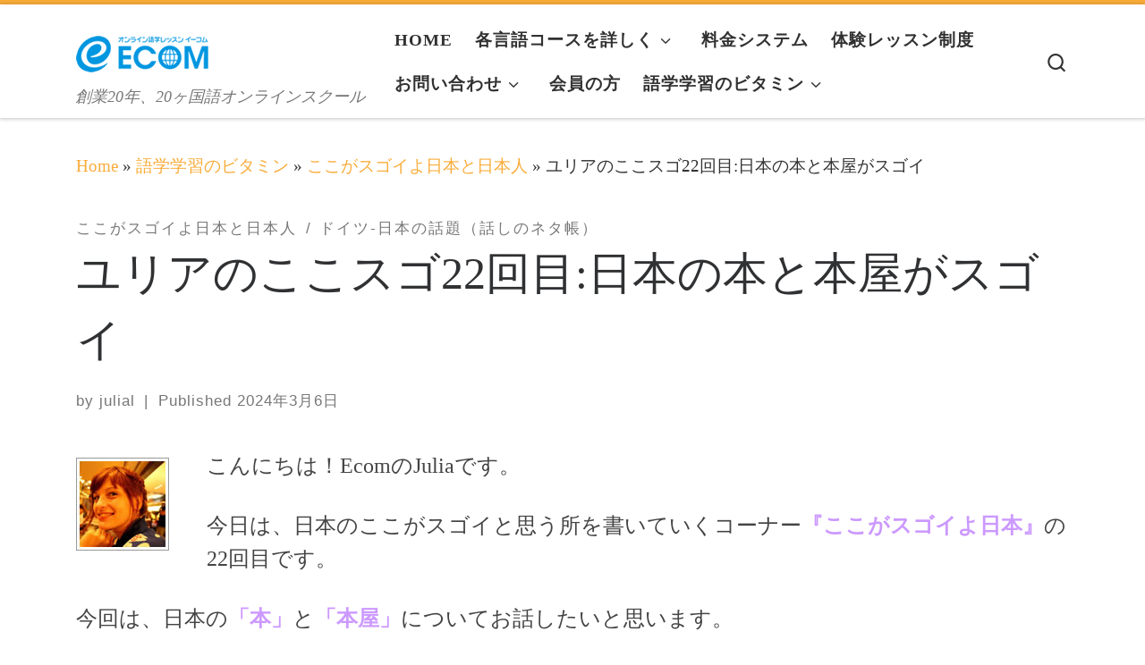

--- FILE ---
content_type: text/html; charset=UTF-8
request_url: https://ja.myecom.net/blog/%E3%83%A6%E3%83%AA%E3%82%A2%E3%81%AE%E3%81%93%E3%81%93%E3%82%B9%E3%82%B422%E5%9B%9E%E7%9B%AE%E6%97%A5%E6%9C%AC%E3%81%AE%E6%9C%AC%E3%81%A8%E6%9C%AC%E5%B1%8B%E3%81%8C%E3%82%B9%E3%82%B4%E3%82%A4/
body_size: 23714
content:
<!DOCTYPE html>
<!--[if IE 7]>
<html class="ie ie7" lang="ja">
<![endif]-->
<!--[if IE 8]>
<html class="ie ie8" lang="ja">
<![endif]-->
<!--[if !(IE 7) | !(IE 8)  ]><!-->
<html lang="ja" class="no-js">
<!--<![endif]-->
  <head>
  <meta charset="UTF-8" />
  <meta http-equiv="X-UA-Compatible" content="IE=EDGE" />
  <meta name="viewport" content="width=device-width, initial-scale=1.0" />
  <link rel="profile"  href="https://gmpg.org/xfn/11" />
  <link rel="pingback" href="https://ja.myecom.net/xmlrpc.php" />
<script>(function(html){html.className = html.className.replace(/\bno-js\b/,'js')})(document.documentElement);</script>
        <style id="wfc-base-style" type="text/css">
             .wfc-reset-menu-item-first-letter .navbar .nav>li>a:first-letter {font-size: inherit;}.format-icon:before {color: #5A5A5A;}article .format-icon.tc-hide-icon:before, .safari article.format-video .format-icon.tc-hide-icon:before, .chrome article.format-video .format-icon.tc-hide-icon:before, .safari article.format-image .format-icon.tc-hide-icon:before, .chrome article.format-image .format-icon.tc-hide-icon:before, .safari article.format-gallery .format-icon.tc-hide-icon:before, .safari article.attachment .format-icon.tc-hide-icon:before, .chrome article.format-gallery .format-icon.tc-hide-icon:before, .chrome article.attachment .format-icon.tc-hide-icon:before {content: none!important;}h2#tc-comment-title.tc-hide-icon:before {content: none!important;}.archive .archive-header h1.format-icon.tc-hide-icon:before {content: none!important;}.tc-sidebar h3.widget-title.tc-hide-icon:before {content: none!important;}.footer-widgets h3.widget-title.tc-hide-icon:before {content: none!important;}.tc-hide-icon i, i.tc-hide-icon {display: none !important;}.carousel-control {font-family: "Helvetica Neue", Helvetica, Arial, sans-serif;}.social-block a {font-size: 18px;}footer#footer .colophon .social-block a {font-size: 16px;}.social-block.widget_social a {font-size: 14px;}
        </style>
        <title>ユリアのここスゴ22回目:日本の本と本屋がスゴイ &#8211; ECOMオンライン語学学校</title>
<meta name='robots' content='max-image-preview:large' />
<link rel='dns-prefetch' href='//www.googletagmanager.com' />
<link rel='dns-prefetch' href='//fonts.googleapis.com' />
<link rel="alternate" type="application/rss+xml" title="ECOMオンライン語学学校 &raquo; フィード" href="https://ja.myecom.net/feed/" />
<link rel="alternate" type="application/rss+xml" title="ECOMオンライン語学学校 &raquo; コメントフィード" href="https://ja.myecom.net/comments/feed/" />
<link rel="alternate" type="application/rss+xml" title="ECOMオンライン語学学校 &raquo; ユリアのここスゴ22回目:日本の本と本屋がスゴイ のコメントのフィード" href="https://ja.myecom.net/blog/%e3%83%a6%e3%83%aa%e3%82%a2%e3%81%ae%e3%81%93%e3%81%93%e3%82%b9%e3%82%b422%e5%9b%9e%e7%9b%ae%e6%97%a5%e6%9c%ac%e3%81%ae%e6%9c%ac%e3%81%a8%e6%9c%ac%e5%b1%8b%e3%81%8c%e3%82%b9%e3%82%b4%e3%82%a4/feed/" />
<link rel="alternate" title="oEmbed (JSON)" type="application/json+oembed" href="https://ja.myecom.net/wp-json/oembed/1.0/embed?url=https%3A%2F%2Fja.myecom.net%2Fblog%2F%25e3%2583%25a6%25e3%2583%25aa%25e3%2582%25a2%25e3%2581%25ae%25e3%2581%2593%25e3%2581%2593%25e3%2582%25b9%25e3%2582%25b422%25e5%259b%259e%25e7%259b%25ae%25e6%2597%25a5%25e6%259c%25ac%25e3%2581%25ae%25e6%259c%25ac%25e3%2581%25a8%25e6%259c%25ac%25e5%25b1%258b%25e3%2581%258c%25e3%2582%25b9%25e3%2582%25b4%25e3%2582%25a4%2F" />
<link rel="alternate" title="oEmbed (XML)" type="text/xml+oembed" href="https://ja.myecom.net/wp-json/oembed/1.0/embed?url=https%3A%2F%2Fja.myecom.net%2Fblog%2F%25e3%2583%25a6%25e3%2583%25aa%25e3%2582%25a2%25e3%2581%25ae%25e3%2581%2593%25e3%2581%2593%25e3%2582%25b9%25e3%2582%25b422%25e5%259b%259e%25e7%259b%25ae%25e6%2597%25a5%25e6%259c%25ac%25e3%2581%25ae%25e6%259c%25ac%25e3%2581%25a8%25e6%259c%25ac%25e5%25b1%258b%25e3%2581%258c%25e3%2582%25b9%25e3%2582%25b4%25e3%2582%25a4%2F&#038;format=xml" />
<style id='wp-img-auto-sizes-contain-inline-css'>
img:is([sizes=auto i],[sizes^="auto," i]){contain-intrinsic-size:3000px 1500px}
/*# sourceURL=wp-img-auto-sizes-contain-inline-css */
</style>
<link rel='stylesheet' id='czr-gfonts-css' href='//fonts.googleapis.com/css?family=Source+Sans+Pro&#038;display=swap' media='all' />
<style id='wp-emoji-styles-inline-css'>

	img.wp-smiley, img.emoji {
		display: inline !important;
		border: none !important;
		box-shadow: none !important;
		height: 1em !important;
		width: 1em !important;
		margin: 0 0.07em !important;
		vertical-align: -0.1em !important;
		background: none !important;
		padding: 0 !important;
	}
/*# sourceURL=wp-emoji-styles-inline-css */
</style>
<style id='wp-block-library-inline-css'>
:root{--wp-block-synced-color:#7a00df;--wp-block-synced-color--rgb:122,0,223;--wp-bound-block-color:var(--wp-block-synced-color);--wp-editor-canvas-background:#ddd;--wp-admin-theme-color:#007cba;--wp-admin-theme-color--rgb:0,124,186;--wp-admin-theme-color-darker-10:#006ba1;--wp-admin-theme-color-darker-10--rgb:0,107,160.5;--wp-admin-theme-color-darker-20:#005a87;--wp-admin-theme-color-darker-20--rgb:0,90,135;--wp-admin-border-width-focus:2px}@media (min-resolution:192dpi){:root{--wp-admin-border-width-focus:1.5px}}.wp-element-button{cursor:pointer}:root .has-very-light-gray-background-color{background-color:#eee}:root .has-very-dark-gray-background-color{background-color:#313131}:root .has-very-light-gray-color{color:#eee}:root .has-very-dark-gray-color{color:#313131}:root .has-vivid-green-cyan-to-vivid-cyan-blue-gradient-background{background:linear-gradient(135deg,#00d084,#0693e3)}:root .has-purple-crush-gradient-background{background:linear-gradient(135deg,#34e2e4,#4721fb 50%,#ab1dfe)}:root .has-hazy-dawn-gradient-background{background:linear-gradient(135deg,#faaca8,#dad0ec)}:root .has-subdued-olive-gradient-background{background:linear-gradient(135deg,#fafae1,#67a671)}:root .has-atomic-cream-gradient-background{background:linear-gradient(135deg,#fdd79a,#004a59)}:root .has-nightshade-gradient-background{background:linear-gradient(135deg,#330968,#31cdcf)}:root .has-midnight-gradient-background{background:linear-gradient(135deg,#020381,#2874fc)}:root{--wp--preset--font-size--normal:16px;--wp--preset--font-size--huge:42px}.has-regular-font-size{font-size:1em}.has-larger-font-size{font-size:2.625em}.has-normal-font-size{font-size:var(--wp--preset--font-size--normal)}.has-huge-font-size{font-size:var(--wp--preset--font-size--huge)}.has-text-align-center{text-align:center}.has-text-align-left{text-align:left}.has-text-align-right{text-align:right}.has-fit-text{white-space:nowrap!important}#end-resizable-editor-section{display:none}.aligncenter{clear:both}.items-justified-left{justify-content:flex-start}.items-justified-center{justify-content:center}.items-justified-right{justify-content:flex-end}.items-justified-space-between{justify-content:space-between}.screen-reader-text{border:0;clip-path:inset(50%);height:1px;margin:-1px;overflow:hidden;padding:0;position:absolute;width:1px;word-wrap:normal!important}.screen-reader-text:focus{background-color:#ddd;clip-path:none;color:#444;display:block;font-size:1em;height:auto;left:5px;line-height:normal;padding:15px 23px 14px;text-decoration:none;top:5px;width:auto;z-index:100000}html :where(.has-border-color){border-style:solid}html :where([style*=border-top-color]){border-top-style:solid}html :where([style*=border-right-color]){border-right-style:solid}html :where([style*=border-bottom-color]){border-bottom-style:solid}html :where([style*=border-left-color]){border-left-style:solid}html :where([style*=border-width]){border-style:solid}html :where([style*=border-top-width]){border-top-style:solid}html :where([style*=border-right-width]){border-right-style:solid}html :where([style*=border-bottom-width]){border-bottom-style:solid}html :where([style*=border-left-width]){border-left-style:solid}html :where(img[class*=wp-image-]){height:auto;max-width:100%}:where(figure){margin:0 0 1em}html :where(.is-position-sticky){--wp-admin--admin-bar--position-offset:var(--wp-admin--admin-bar--height,0px)}@media screen and (max-width:600px){html :where(.is-position-sticky){--wp-admin--admin-bar--position-offset:0px}}

/*# sourceURL=wp-block-library-inline-css */
</style><style id='wp-block-latest-posts-inline-css'>
.wp-block-latest-posts{box-sizing:border-box}.wp-block-latest-posts.alignleft{margin-right:2em}.wp-block-latest-posts.alignright{margin-left:2em}.wp-block-latest-posts.wp-block-latest-posts__list{list-style:none}.wp-block-latest-posts.wp-block-latest-posts__list li{clear:both;overflow-wrap:break-word}.wp-block-latest-posts.is-grid{display:flex;flex-wrap:wrap}.wp-block-latest-posts.is-grid li{margin:0 1.25em 1.25em 0;width:100%}@media (min-width:600px){.wp-block-latest-posts.columns-2 li{width:calc(50% - .625em)}.wp-block-latest-posts.columns-2 li:nth-child(2n){margin-right:0}.wp-block-latest-posts.columns-3 li{width:calc(33.33333% - .83333em)}.wp-block-latest-posts.columns-3 li:nth-child(3n){margin-right:0}.wp-block-latest-posts.columns-4 li{width:calc(25% - .9375em)}.wp-block-latest-posts.columns-4 li:nth-child(4n){margin-right:0}.wp-block-latest-posts.columns-5 li{width:calc(20% - 1em)}.wp-block-latest-posts.columns-5 li:nth-child(5n){margin-right:0}.wp-block-latest-posts.columns-6 li{width:calc(16.66667% - 1.04167em)}.wp-block-latest-posts.columns-6 li:nth-child(6n){margin-right:0}}:root :where(.wp-block-latest-posts.is-grid){padding:0}:root :where(.wp-block-latest-posts.wp-block-latest-posts__list){padding-left:0}.wp-block-latest-posts__post-author,.wp-block-latest-posts__post-date{display:block;font-size:.8125em}.wp-block-latest-posts__post-excerpt,.wp-block-latest-posts__post-full-content{margin-bottom:1em;margin-top:.5em}.wp-block-latest-posts__featured-image a{display:inline-block}.wp-block-latest-posts__featured-image img{height:auto;max-width:100%;width:auto}.wp-block-latest-posts__featured-image.alignleft{float:left;margin-right:1em}.wp-block-latest-posts__featured-image.alignright{float:right;margin-left:1em}.wp-block-latest-posts__featured-image.aligncenter{margin-bottom:1em;text-align:center}
/*# sourceURL=https://ja.myecom.net/wp-includes/blocks/latest-posts/style.min.css */
</style>
<style id='global-styles-inline-css'>
:root{--wp--preset--aspect-ratio--square: 1;--wp--preset--aspect-ratio--4-3: 4/3;--wp--preset--aspect-ratio--3-4: 3/4;--wp--preset--aspect-ratio--3-2: 3/2;--wp--preset--aspect-ratio--2-3: 2/3;--wp--preset--aspect-ratio--16-9: 16/9;--wp--preset--aspect-ratio--9-16: 9/16;--wp--preset--color--black: #000000;--wp--preset--color--cyan-bluish-gray: #abb8c3;--wp--preset--color--white: #ffffff;--wp--preset--color--pale-pink: #f78da7;--wp--preset--color--vivid-red: #cf2e2e;--wp--preset--color--luminous-vivid-orange: #ff6900;--wp--preset--color--luminous-vivid-amber: #fcb900;--wp--preset--color--light-green-cyan: #7bdcb5;--wp--preset--color--vivid-green-cyan: #00d084;--wp--preset--color--pale-cyan-blue: #8ed1fc;--wp--preset--color--vivid-cyan-blue: #0693e3;--wp--preset--color--vivid-purple: #9b51e0;--wp--preset--gradient--vivid-cyan-blue-to-vivid-purple: linear-gradient(135deg,rgb(6,147,227) 0%,rgb(155,81,224) 100%);--wp--preset--gradient--light-green-cyan-to-vivid-green-cyan: linear-gradient(135deg,rgb(122,220,180) 0%,rgb(0,208,130) 100%);--wp--preset--gradient--luminous-vivid-amber-to-luminous-vivid-orange: linear-gradient(135deg,rgb(252,185,0) 0%,rgb(255,105,0) 100%);--wp--preset--gradient--luminous-vivid-orange-to-vivid-red: linear-gradient(135deg,rgb(255,105,0) 0%,rgb(207,46,46) 100%);--wp--preset--gradient--very-light-gray-to-cyan-bluish-gray: linear-gradient(135deg,rgb(238,238,238) 0%,rgb(169,184,195) 100%);--wp--preset--gradient--cool-to-warm-spectrum: linear-gradient(135deg,rgb(74,234,220) 0%,rgb(151,120,209) 20%,rgb(207,42,186) 40%,rgb(238,44,130) 60%,rgb(251,105,98) 80%,rgb(254,248,76) 100%);--wp--preset--gradient--blush-light-purple: linear-gradient(135deg,rgb(255,206,236) 0%,rgb(152,150,240) 100%);--wp--preset--gradient--blush-bordeaux: linear-gradient(135deg,rgb(254,205,165) 0%,rgb(254,45,45) 50%,rgb(107,0,62) 100%);--wp--preset--gradient--luminous-dusk: linear-gradient(135deg,rgb(255,203,112) 0%,rgb(199,81,192) 50%,rgb(65,88,208) 100%);--wp--preset--gradient--pale-ocean: linear-gradient(135deg,rgb(255,245,203) 0%,rgb(182,227,212) 50%,rgb(51,167,181) 100%);--wp--preset--gradient--electric-grass: linear-gradient(135deg,rgb(202,248,128) 0%,rgb(113,206,126) 100%);--wp--preset--gradient--midnight: linear-gradient(135deg,rgb(2,3,129) 0%,rgb(40,116,252) 100%);--wp--preset--font-size--small: 13px;--wp--preset--font-size--medium: 20px;--wp--preset--font-size--large: 36px;--wp--preset--font-size--x-large: 42px;--wp--preset--spacing--20: 0.44rem;--wp--preset--spacing--30: 0.67rem;--wp--preset--spacing--40: 1rem;--wp--preset--spacing--50: 1.5rem;--wp--preset--spacing--60: 2.25rem;--wp--preset--spacing--70: 3.38rem;--wp--preset--spacing--80: 5.06rem;--wp--preset--shadow--natural: 6px 6px 9px rgba(0, 0, 0, 0.2);--wp--preset--shadow--deep: 12px 12px 50px rgba(0, 0, 0, 0.4);--wp--preset--shadow--sharp: 6px 6px 0px rgba(0, 0, 0, 0.2);--wp--preset--shadow--outlined: 6px 6px 0px -3px rgb(255, 255, 255), 6px 6px rgb(0, 0, 0);--wp--preset--shadow--crisp: 6px 6px 0px rgb(0, 0, 0);}:where(.is-layout-flex){gap: 0.5em;}:where(.is-layout-grid){gap: 0.5em;}body .is-layout-flex{display: flex;}.is-layout-flex{flex-wrap: wrap;align-items: center;}.is-layout-flex > :is(*, div){margin: 0;}body .is-layout-grid{display: grid;}.is-layout-grid > :is(*, div){margin: 0;}:where(.wp-block-columns.is-layout-flex){gap: 2em;}:where(.wp-block-columns.is-layout-grid){gap: 2em;}:where(.wp-block-post-template.is-layout-flex){gap: 1.25em;}:where(.wp-block-post-template.is-layout-grid){gap: 1.25em;}.has-black-color{color: var(--wp--preset--color--black) !important;}.has-cyan-bluish-gray-color{color: var(--wp--preset--color--cyan-bluish-gray) !important;}.has-white-color{color: var(--wp--preset--color--white) !important;}.has-pale-pink-color{color: var(--wp--preset--color--pale-pink) !important;}.has-vivid-red-color{color: var(--wp--preset--color--vivid-red) !important;}.has-luminous-vivid-orange-color{color: var(--wp--preset--color--luminous-vivid-orange) !important;}.has-luminous-vivid-amber-color{color: var(--wp--preset--color--luminous-vivid-amber) !important;}.has-light-green-cyan-color{color: var(--wp--preset--color--light-green-cyan) !important;}.has-vivid-green-cyan-color{color: var(--wp--preset--color--vivid-green-cyan) !important;}.has-pale-cyan-blue-color{color: var(--wp--preset--color--pale-cyan-blue) !important;}.has-vivid-cyan-blue-color{color: var(--wp--preset--color--vivid-cyan-blue) !important;}.has-vivid-purple-color{color: var(--wp--preset--color--vivid-purple) !important;}.has-black-background-color{background-color: var(--wp--preset--color--black) !important;}.has-cyan-bluish-gray-background-color{background-color: var(--wp--preset--color--cyan-bluish-gray) !important;}.has-white-background-color{background-color: var(--wp--preset--color--white) !important;}.has-pale-pink-background-color{background-color: var(--wp--preset--color--pale-pink) !important;}.has-vivid-red-background-color{background-color: var(--wp--preset--color--vivid-red) !important;}.has-luminous-vivid-orange-background-color{background-color: var(--wp--preset--color--luminous-vivid-orange) !important;}.has-luminous-vivid-amber-background-color{background-color: var(--wp--preset--color--luminous-vivid-amber) !important;}.has-light-green-cyan-background-color{background-color: var(--wp--preset--color--light-green-cyan) !important;}.has-vivid-green-cyan-background-color{background-color: var(--wp--preset--color--vivid-green-cyan) !important;}.has-pale-cyan-blue-background-color{background-color: var(--wp--preset--color--pale-cyan-blue) !important;}.has-vivid-cyan-blue-background-color{background-color: var(--wp--preset--color--vivid-cyan-blue) !important;}.has-vivid-purple-background-color{background-color: var(--wp--preset--color--vivid-purple) !important;}.has-black-border-color{border-color: var(--wp--preset--color--black) !important;}.has-cyan-bluish-gray-border-color{border-color: var(--wp--preset--color--cyan-bluish-gray) !important;}.has-white-border-color{border-color: var(--wp--preset--color--white) !important;}.has-pale-pink-border-color{border-color: var(--wp--preset--color--pale-pink) !important;}.has-vivid-red-border-color{border-color: var(--wp--preset--color--vivid-red) !important;}.has-luminous-vivid-orange-border-color{border-color: var(--wp--preset--color--luminous-vivid-orange) !important;}.has-luminous-vivid-amber-border-color{border-color: var(--wp--preset--color--luminous-vivid-amber) !important;}.has-light-green-cyan-border-color{border-color: var(--wp--preset--color--light-green-cyan) !important;}.has-vivid-green-cyan-border-color{border-color: var(--wp--preset--color--vivid-green-cyan) !important;}.has-pale-cyan-blue-border-color{border-color: var(--wp--preset--color--pale-cyan-blue) !important;}.has-vivid-cyan-blue-border-color{border-color: var(--wp--preset--color--vivid-cyan-blue) !important;}.has-vivid-purple-border-color{border-color: var(--wp--preset--color--vivid-purple) !important;}.has-vivid-cyan-blue-to-vivid-purple-gradient-background{background: var(--wp--preset--gradient--vivid-cyan-blue-to-vivid-purple) !important;}.has-light-green-cyan-to-vivid-green-cyan-gradient-background{background: var(--wp--preset--gradient--light-green-cyan-to-vivid-green-cyan) !important;}.has-luminous-vivid-amber-to-luminous-vivid-orange-gradient-background{background: var(--wp--preset--gradient--luminous-vivid-amber-to-luminous-vivid-orange) !important;}.has-luminous-vivid-orange-to-vivid-red-gradient-background{background: var(--wp--preset--gradient--luminous-vivid-orange-to-vivid-red) !important;}.has-very-light-gray-to-cyan-bluish-gray-gradient-background{background: var(--wp--preset--gradient--very-light-gray-to-cyan-bluish-gray) !important;}.has-cool-to-warm-spectrum-gradient-background{background: var(--wp--preset--gradient--cool-to-warm-spectrum) !important;}.has-blush-light-purple-gradient-background{background: var(--wp--preset--gradient--blush-light-purple) !important;}.has-blush-bordeaux-gradient-background{background: var(--wp--preset--gradient--blush-bordeaux) !important;}.has-luminous-dusk-gradient-background{background: var(--wp--preset--gradient--luminous-dusk) !important;}.has-pale-ocean-gradient-background{background: var(--wp--preset--gradient--pale-ocean) !important;}.has-electric-grass-gradient-background{background: var(--wp--preset--gradient--electric-grass) !important;}.has-midnight-gradient-background{background: var(--wp--preset--gradient--midnight) !important;}.has-small-font-size{font-size: var(--wp--preset--font-size--small) !important;}.has-medium-font-size{font-size: var(--wp--preset--font-size--medium) !important;}.has-large-font-size{font-size: var(--wp--preset--font-size--large) !important;}.has-x-large-font-size{font-size: var(--wp--preset--font-size--x-large) !important;}
/*# sourceURL=global-styles-inline-css */
</style>

<style id='classic-theme-styles-inline-css'>
/*! This file is auto-generated */
.wp-block-button__link{color:#fff;background-color:#32373c;border-radius:9999px;box-shadow:none;text-decoration:none;padding:calc(.667em + 2px) calc(1.333em + 2px);font-size:1.125em}.wp-block-file__button{background:#32373c;color:#fff;text-decoration:none}
/*# sourceURL=/wp-includes/css/classic-themes.min.css */
</style>
<link rel='stylesheet' id='customizr-main-css' href='https://ja.myecom.net/wp-content/themes/customizr-pro/assets/front/css/style.min.css?ver=2.4.27' media='all' />
<style id='customizr-main-inline-css'>
::-moz-selection{background-color:#f9ac39}::selection{background-color:#f9ac39}a,.btn-skin:active,.btn-skin:focus,.btn-skin:hover,.btn-skin.inverted,.grid-container__classic .post-type__icon,.post-type__icon:hover .icn-format,.grid-container__classic .post-type__icon:hover .icn-format,[class*='grid-container__'] .entry-title a.czr-title:hover,input[type=checkbox]:checked::before{color:#f9ac39}.czr-css-loader > div ,.btn-skin,.btn-skin:active,.btn-skin:focus,.btn-skin:hover,.btn-skin-h-dark,.btn-skin-h-dark.inverted:active,.btn-skin-h-dark.inverted:focus,.btn-skin-h-dark.inverted:hover{border-color:#f9ac39}.tc-header.border-top{border-top-color:#f9ac39}[class*='grid-container__'] .entry-title a:hover::after,.grid-container__classic .post-type__icon,.btn-skin,.btn-skin.inverted:active,.btn-skin.inverted:focus,.btn-skin.inverted:hover,.btn-skin-h-dark,.btn-skin-h-dark.inverted:active,.btn-skin-h-dark.inverted:focus,.btn-skin-h-dark.inverted:hover,.sidebar .widget-title::after,input[type=radio]:checked::before{background-color:#f9ac39}.btn-skin-light:active,.btn-skin-light:focus,.btn-skin-light:hover,.btn-skin-light.inverted{color:#fbcb83}input:not([type='submit']):not([type='button']):not([type='number']):not([type='checkbox']):not([type='radio']):focus,textarea:focus,.btn-skin-light,.btn-skin-light.inverted,.btn-skin-light:active,.btn-skin-light:focus,.btn-skin-light:hover,.btn-skin-light.inverted:active,.btn-skin-light.inverted:focus,.btn-skin-light.inverted:hover{border-color:#fbcb83}.btn-skin-light,.btn-skin-light.inverted:active,.btn-skin-light.inverted:focus,.btn-skin-light.inverted:hover{background-color:#fbcb83}.btn-skin-lightest:active,.btn-skin-lightest:focus,.btn-skin-lightest:hover,.btn-skin-lightest.inverted{color:#fcd69c}.btn-skin-lightest,.btn-skin-lightest.inverted,.btn-skin-lightest:active,.btn-skin-lightest:focus,.btn-skin-lightest:hover,.btn-skin-lightest.inverted:active,.btn-skin-lightest.inverted:focus,.btn-skin-lightest.inverted:hover{border-color:#fcd69c}.btn-skin-lightest,.btn-skin-lightest.inverted:active,.btn-skin-lightest.inverted:focus,.btn-skin-lightest.inverted:hover{background-color:#fcd69c}.pagination,a:hover,a:focus,a:active,.btn-skin-dark:active,.btn-skin-dark:focus,.btn-skin-dark:hover,.btn-skin-dark.inverted,.btn-skin-dark-oh:active,.btn-skin-dark-oh:focus,.btn-skin-dark-oh:hover,.post-info a:not(.btn):hover,.grid-container__classic .post-type__icon .icn-format,[class*='grid-container__'] .hover .entry-title a,.widget-area a:not(.btn):hover,a.czr-format-link:hover,.format-link.hover a.czr-format-link,button[type=submit]:hover,button[type=submit]:active,button[type=submit]:focus,input[type=submit]:hover,input[type=submit]:active,input[type=submit]:focus,.tabs .nav-link:hover,.tabs .nav-link.active,.tabs .nav-link.active:hover,.tabs .nav-link.active:focus{color:#ee9107}.grid-container__classic.tc-grid-border .grid__item,.btn-skin-dark,.btn-skin-dark.inverted,button[type=submit],input[type=submit],.btn-skin-dark:active,.btn-skin-dark:focus,.btn-skin-dark:hover,.btn-skin-dark.inverted:active,.btn-skin-dark.inverted:focus,.btn-skin-dark.inverted:hover,.btn-skin-h-dark:active,.btn-skin-h-dark:focus,.btn-skin-h-dark:hover,.btn-skin-h-dark.inverted,.btn-skin-h-dark.inverted,.btn-skin-h-dark.inverted,.btn-skin-dark-oh:active,.btn-skin-dark-oh:focus,.btn-skin-dark-oh:hover,.btn-skin-dark-oh.inverted:active,.btn-skin-dark-oh.inverted:focus,.btn-skin-dark-oh.inverted:hover,button[type=submit]:hover,button[type=submit]:active,button[type=submit]:focus,input[type=submit]:hover,input[type=submit]:active,input[type=submit]:focus{border-color:#ee9107}.btn-skin-dark,.btn-skin-dark.inverted:active,.btn-skin-dark.inverted:focus,.btn-skin-dark.inverted:hover,.btn-skin-h-dark:active,.btn-skin-h-dark:focus,.btn-skin-h-dark:hover,.btn-skin-h-dark.inverted,.btn-skin-h-dark.inverted,.btn-skin-h-dark.inverted,.btn-skin-dark-oh.inverted:active,.btn-skin-dark-oh.inverted:focus,.btn-skin-dark-oh.inverted:hover,.grid-container__classic .post-type__icon:hover,button[type=submit],input[type=submit],.czr-link-hover-underline .widgets-list-layout-links a:not(.btn)::before,.czr-link-hover-underline .widget_archive a:not(.btn)::before,.czr-link-hover-underline .widget_nav_menu a:not(.btn)::before,.czr-link-hover-underline .widget_rss ul a:not(.btn)::before,.czr-link-hover-underline .widget_recent_entries a:not(.btn)::before,.czr-link-hover-underline .widget_categories a:not(.btn)::before,.czr-link-hover-underline .widget_meta a:not(.btn)::before,.czr-link-hover-underline .widget_recent_comments a:not(.btn)::before,.czr-link-hover-underline .widget_pages a:not(.btn)::before,.czr-link-hover-underline .widget_calendar a:not(.btn)::before,[class*='grid-container__'] .hover .entry-title a::after,a.czr-format-link::before,.comment-author a::before,.comment-link::before,.tabs .nav-link.active::before{background-color:#ee9107}.btn-skin-dark-shaded:active,.btn-skin-dark-shaded:focus,.btn-skin-dark-shaded:hover,.btn-skin-dark-shaded.inverted{background-color:rgba(238,145,7,0.2)}.btn-skin-dark-shaded,.btn-skin-dark-shaded.inverted:active,.btn-skin-dark-shaded.inverted:focus,.btn-skin-dark-shaded.inverted:hover{background-color:rgba(238,145,7,0.8)}
              body {
                font-size : 1.00rem;
                line-height : 1.5em;
              }

.tc-header.border-top { border-top-width: 5px; border-top-style: solid }
#czr-push-footer { display: none; visibility: hidden; }
        .czr-sticky-footer #czr-push-footer.sticky-footer-enabled { display: block; }
        
/*# sourceURL=customizr-main-inline-css */
</style>
<link rel='stylesheet' id='customizr-style-css' href='https://ja.myecom.net/wp-content/themes/customizr-pro-child/style.css?ver=2.4.27' media='all' />
<link rel='stylesheet' id='vc_plugin_table_style_css-css' href='https://ja.myecom.net/wp-content/plugins/easy-tables-vc/assets/css/style.min.css?ver=2.2.0' media='all' />
<link rel='stylesheet' id='vc_plugin_themes_css-css' href='https://ja.myecom.net/wp-content/plugins/easy-tables-vc/assets/css/themes.min.css?ver=2.2.0' media='all' />
<script src="https://ja.myecom.net/wp-includes/js/jquery/jquery.min.js?ver=3.7.1" id="jquery-core-js"></script>
<script src="https://ja.myecom.net/wp-includes/js/jquery/jquery-migrate.min.js?ver=3.4.1" id="jquery-migrate-js"></script>
<script src="https://ja.myecom.net/wp-content/themes/customizr-pro/assets/front/js/libs/modernizr.min.js?ver=2.4.27" id="modernizr-js"></script>
<script src="https://ja.myecom.net/wp-includes/js/underscore.min.js?ver=1.13.7" id="underscore-js"></script>
<script id="tc-scripts-js-extra">
var CZRParams = {"assetsPath":"https://ja.myecom.net/wp-content/themes/customizr-pro/assets/front/","mainScriptUrl":"https://ja.myecom.net/wp-content/themes/customizr-pro/assets/front/js/tc-scripts.min.js?2.4.27","deferFontAwesome":"","fontAwesomeUrl":"https://ja.myecom.net/wp-content/themes/customizr-pro/assets/shared/fonts/fa/css/fontawesome-all.min.css?2.4.27","_disabled":[],"centerSliderImg":"1","isLightBoxEnabled":"1","SmoothScroll":{"Enabled":true,"Options":{"touchpadSupport":false}},"isAnchorScrollEnabled":"","anchorSmoothScrollExclude":{"simple":["[class*=edd]",".carousel-control","[data-toggle=\"modal\"]","[data-toggle=\"dropdown\"]","[data-toggle=\"czr-dropdown\"]","[data-toggle=\"tooltip\"]","[data-toggle=\"popover\"]","[data-toggle=\"collapse\"]","[data-toggle=\"czr-collapse\"]","[data-toggle=\"tab\"]","[data-toggle=\"pill\"]","[data-toggle=\"czr-pill\"]","[class*=upme]","[class*=um-]"],"deep":{"classes":[],"ids":[]}},"timerOnScrollAllBrowsers":"1","centerAllImg":"1","HasComments":"1","LoadModernizr":"1","stickyHeader":"","extLinksStyle":"","extLinksTargetExt":"","extLinksSkipSelectors":{"classes":["btn","button"],"ids":[]},"dropcapEnabled":"","dropcapWhere":{"post":"","page":""},"dropcapMinWords":"","dropcapSkipSelectors":{"tags":["IMG","IFRAME","H1","H2","H3","H4","H5","H6","BLOCKQUOTE","UL","OL"],"classes":["btn"],"id":[]},"imgSmartLoadEnabled":"","imgSmartLoadOpts":{"parentSelectors":["[class*=grid-container], .article-container",".__before_main_wrapper",".widget-front",".post-related-articles",".tc-singular-thumbnail-wrapper",".sek-module-inner"],"opts":{"excludeImg":[".tc-holder-img"]}},"imgSmartLoadsForSliders":"1","pluginCompats":[],"isWPMobile":"","menuStickyUserSettings":{"desktop":"stick_up","mobile":"stick_always"},"adminAjaxUrl":"https://ja.myecom.net/wp-admin/admin-ajax.php","ajaxUrl":"https://ja.myecom.net/?czrajax=1","frontNonce":{"id":"CZRFrontNonce","handle":"88e8f1d9d5"},"isDevMode":"","isModernStyle":"1","i18n":{"Permanently dismiss":"Permanently dismiss"},"frontNotifications":{"welcome":{"enabled":false,"content":"","dismissAction":"dismiss_welcome_note_front"}},"preloadGfonts":"","googleFonts":"Source+Sans+Pro","version":"2.4.27"};
//# sourceURL=tc-scripts-js-extra
</script>
<script src="https://ja.myecom.net/wp-content/themes/customizr-pro/assets/front/js/tc-scripts.min.js?ver=2.4.27" id="tc-scripts-js" defer></script>

<!-- Site Kit によって追加された Google タグ（gtag.js）スニペット -->
<!-- Google アナリティクス スニペット (Site Kit が追加) -->
<script src="https://www.googletagmanager.com/gtag/js?id=GT-5RFHJP5" id="google_gtagjs-js" async></script>
<script id="google_gtagjs-js-after">
window.dataLayer = window.dataLayer || [];function gtag(){dataLayer.push(arguments);}
gtag("set","linker",{"domains":["ja.myecom.net"]});
gtag("js", new Date());
gtag("set", "developer_id.dZTNiMT", true);
gtag("config", "GT-5RFHJP5");
//# sourceURL=google_gtagjs-js-after
</script>
<script></script><link rel="https://api.w.org/" href="https://ja.myecom.net/wp-json/" /><link rel="alternate" title="JSON" type="application/json" href="https://ja.myecom.net/wp-json/wp/v2/posts/1803" /><link rel="EditURI" type="application/rsd+xml" title="RSD" href="https://ja.myecom.net/xmlrpc.php?rsd" />
<meta name="generator" content="WordPress 6.9" />
<link rel="canonical" href="https://ja.myecom.net/blog/%e3%83%a6%e3%83%aa%e3%82%a2%e3%81%ae%e3%81%93%e3%81%93%e3%82%b9%e3%82%b422%e5%9b%9e%e7%9b%ae%e6%97%a5%e6%9c%ac%e3%81%ae%e6%9c%ac%e3%81%a8%e6%9c%ac%e5%b1%8b%e3%81%8c%e3%82%b9%e3%82%b4%e3%82%a4/" />
<link rel='shortlink' href='https://ja.myecom.net/?p=1803' />
<meta name="generator" content="Site Kit by Google 1.171.0" />              <link rel="preload" as="font" type="font/woff2" href="https://ja.myecom.net/wp-content/themes/customizr-pro/assets/shared/fonts/customizr/customizr.woff2?128396981" crossorigin="anonymous"/>
            <meta name="generator" content="Powered by WPBakery Page Builder - drag and drop page builder for WordPress."/>

<script type="text/javascript">
(function () {
var tagjs = document.createElement("script");
var s = document.getElementsByTagName("script")[0];
tagjs.async = true;
tagjs.src = "//s.yjtag.jp/tag.js#site=mrn7Nbd";
s.parentNode.insertBefore(tagjs, s);
}());
</script>
<noscript>
<iframe src="//b.yjtag.jp/iframe?c=mrn7Nbd" width="1" height="1" frameborder="0" scrolling="no" marginheight="0" marginwidth="0"></iframe>
</noscript>
<link rel="icon" href="https://ja.myecom.net/wp-content/uploads/2023/01/ecom_C-150x150.png" sizes="32x32" />
<link rel="icon" href="https://ja.myecom.net/wp-content/uploads/2023/01/ecom_C-300x300.png" sizes="192x192" />
<link rel="apple-touch-icon" href="https://ja.myecom.net/wp-content/uploads/2023/01/ecom_C-300x300.png" />
<meta name="msapplication-TileImage" content="https://ja.myecom.net/wp-content/uploads/2023/01/ecom_C-300x300.png" />
		<style id="wp-custom-css">
			div#commentlist-container {

display: block !important;

}
		</style>
		<noscript><style> .wpb_animate_when_almost_visible { opacity: 1; }</style></noscript></head>

  <body class="wp-singular post-template-default single single-post postid-1803 single-format-standard wp-custom-logo wp-embed-responsive wp-theme-customizr-pro wp-child-theme-customizr-pro-child czr-link-hover-underline header-skin-light footer-skin-dark czr-no-sidebar tc-center-images czr-full-layout customizr-pro-2-4-27-with-child-theme wpb-js-composer js-comp-ver-8.6.1 vc_responsive czr-sticky-footer">
          <a class="screen-reader-text skip-link" href="#content">Skip to content</a>
    
    
    <div id="tc-page-wrap" class="">

      <header class="tpnav-header__header tc-header sl-logo_left sticky-brand-shrink-on sticky-transparent border-top czr-submenu-fade czr-submenu-move czr-highlight-contextual-menu-items" >
        <div class="primary-navbar__wrapper d-none d-lg-block has-horizontal-menu desktop-sticky" >
  <div class="container">
    <div class="row align-items-center flex-row primary-navbar__row">
      <div class="branding__container col col-auto" >
  <div class="branding align-items-center flex-column ">
    <div class="branding-row d-flex flex-row align-items-center align-self-start">
      <div class="navbar-brand col-auto " >
  <a class="navbar-brand-sitelogo" href="https://ja.myecom.net/"  aria-label="ECOMオンライン語学学校 | 創業20年、20ヶ国語オンラインスクール" >
    <img src="https://ja.myecom.net/wp-content/uploads/2023/01/ECOM150-56.png" alt="Back Home" class="" width="150" height="56" style="max-width:250px;max-height:100px" data-no-retina>  </a>
</div>
      </div>
    <span class="header-tagline " >
  創業20年、20ヶ国語オンラインスクール</span>

  </div>
</div>
      <div class="primary-nav__container justify-content-lg-around col col-lg-auto flex-lg-column" >
  <div class="primary-nav__wrapper flex-lg-row align-items-center justify-content-end">
              <nav class="primary-nav__nav col" id="primary-nav">
          <div class="nav__menu-wrapper primary-nav__menu-wrapper justify-content-end czr-open-on-hover" >
<ul id="main-menu" class="primary-nav__menu regular-nav nav__menu nav"><li id="menu-item-10577" class="menu-item menu-item-type-post_type menu-item-object-page menu-item-home menu-item-10577"><a href="https://ja.myecom.net/" class="nav__link"><span class="nav__title">HOME</span></a></li>
<li id="menu-item-11181" class="menu-item menu-item-type-custom menu-item-object-custom menu-item-has-children czr-dropdown menu-item-11181"><a data-toggle="czr-dropdown" aria-haspopup="true" aria-expanded="false" href="#" class="nav__link"><span class="nav__title">各言語コースを詳しく</span><span class="caret__dropdown-toggler"><i class="icn-down-small"></i></span></a>
<ul class="dropdown-menu czr-dropdown-menu">
	<li id="menu-item-10720" class="menu-item menu-item-type-custom menu-item-object-custom dropdown-item menu-item-10720"><a href="https://ja.myecom.net/english" class="nav__link"><span class="nav__title">ECOM英語・英会話TOP</span></a></li>
	<li id="menu-item-10909" class="menu-item menu-item-type-post_type menu-item-object-page dropdown-item menu-item-10909"><a href="https://ja.myecom.net/chinese/" class="nav__link"><span class="nav__title">ECOM中国語</span></a></li>
	<li id="menu-item-10930" class="menu-item menu-item-type-post_type menu-item-object-page dropdown-item menu-item-10930"><a href="https://ja.myecom.net/korean/" class="nav__link"><span class="nav__title">ECOM韓国語</span></a></li>
	<li id="menu-item-10718" class="menu-item menu-item-type-post_type menu-item-object-page dropdown-item menu-item-10718"><a href="https://ja.myecom.net/french/" class="nav__link"><span class="nav__title">ECOMフランス語</span></a></li>
	<li id="menu-item-10716" class="menu-item menu-item-type-post_type menu-item-object-page dropdown-item menu-item-10716"><a href="https://ja.myecom.net/spanish/" class="nav__link"><span class="nav__title">ECOMスペイン語</span></a></li>
	<li id="menu-item-10717" class="menu-item menu-item-type-post_type menu-item-object-page dropdown-item menu-item-10717"><a href="https://ja.myecom.net/german/" class="nav__link"><span class="nav__title">ECOMドイツ語</span></a></li>
	<li id="menu-item-10715" class="menu-item menu-item-type-post_type menu-item-object-page dropdown-item menu-item-10715"><a href="https://ja.myecom.net/italian/" class="nav__link"><span class="nav__title">ECOMイタリア語</span></a></li>
	<li id="menu-item-10939" class="menu-item menu-item-type-post_type menu-item-object-page dropdown-item menu-item-10939"><a href="https://ja.myecom.net/portuguese/" class="nav__link"><span class="nav__title">ECOMポルトガル語</span></a></li>
	<li id="menu-item-10721" class="menu-item menu-item-type-custom menu-item-object-custom dropdown-item menu-item-10721"><a href="https://ja.myecom.net/russian" class="nav__link"><span class="nav__title">ECOMロシア語TOP</span></a></li>
	<li id="menu-item-10714" class="menu-item menu-item-type-post_type menu-item-object-page dropdown-item menu-item-10714"><a href="https://ja.myecom.net/arabic/" class="nav__link"><span class="nav__title">ECOMアラビア語</span></a></li>
</ul>
</li>
<li id="menu-item-10686" class="menu-item menu-item-type-post_type menu-item-object-page menu-item-10686"><a href="https://ja.myecom.net/price/" class="nav__link"><span class="nav__title">料金システム</span></a></li>
<li id="menu-item-10685" class="menu-item menu-item-type-post_type menu-item-object-page menu-item-10685"><a href="https://ja.myecom.net/trial/" class="nav__link"><span class="nav__title">体験レッスン制度</span></a></li>
<li id="menu-item-10579" class="menu-item menu-item-type-post_type menu-item-object-page menu-item-has-children czr-dropdown menu-item-10579"><a data-toggle="czr-dropdown" aria-haspopup="true" aria-expanded="false" href="https://ja.myecom.net/contact/" class="nav__link"><span class="nav__title">お問い合わせ</span><span class="caret__dropdown-toggler"><i class="icn-down-small"></i></span></a>
<ul class="dropdown-menu czr-dropdown-menu">
	<li id="menu-item-11029" class="menu-item menu-item-type-post_type menu-item-object-page dropdown-item menu-item-11029"><a href="https://ja.myecom.net/faqs/" class="nav__link"><span class="nav__title">よくある質問と回答</span></a></li>
	<li id="menu-item-11025" class="menu-item menu-item-type-post_type menu-item-object-page dropdown-item menu-item-11025"><a href="https://ja.myecom.net/aboutecom/" class="nav__link"><span class="nav__title">ECOM語学学校の紹介</span></a></li>
</ul>
</li>
<li id="menu-item-10713" class="menu-item menu-item-type-custom menu-item-object-custom menu-item-10713"><a href="https://121.myecom.net" class="nav__link"><span class="nav__title">会員の方</span></a></li>
<li id="menu-item-11241" class="menu-item menu-item-type-custom menu-item-object-custom menu-item-has-children czr-dropdown menu-item-11241"><a data-toggle="czr-dropdown" aria-haspopup="true" aria-expanded="false" href="https://ja.myecom.net/blog/" class="nav__link"><span class="nav__title">語学学習のビタミン</span><span class="caret__dropdown-toggler"><i class="icn-down-small"></i></span></a>
<ul class="dropdown-menu czr-dropdown-menu">
	<li id="menu-item-11242" class="menu-item menu-item-type-custom menu-item-object-custom dropdown-item menu-item-11242"><a href="https://ja.myecom.net/blog/category/english/" class="nav__link"><span class="nav__title">英語圏文化ブログ</span></a></li>
	<li id="menu-item-11240" class="menu-item menu-item-type-custom menu-item-object-custom dropdown-item menu-item-11240"><a href="https://ja.myecom.net/blog/category/chinese/" class="nav__link"><span class="nav__title">中国、台湾文化ブログ</span></a></li>
	<li id="menu-item-12784" class="menu-item menu-item-type-custom menu-item-object-custom dropdown-item menu-item-12784"><a href="https://ja.myecom.net/blog/category/french/" class="nav__link"><span class="nav__title">フランス文化ブログ</span></a></li>
	<li id="menu-item-11244" class="menu-item menu-item-type-custom menu-item-object-custom dropdown-item menu-item-11244"><a href="https://ja.myecom.net/blog/category/german/" class="nav__link"><span class="nav__title">ドイツ文化ブログ</span></a></li>
	<li id="menu-item-11243" class="menu-item menu-item-type-custom menu-item-object-custom dropdown-item menu-item-11243"><a href="https://ja.myecom.net/blog/category/spanish/" class="nav__link"><span class="nav__title">スペイン、中南米文化ブログ</span></a></li>
	<li id="menu-item-12783" class="menu-item menu-item-type-custom menu-item-object-custom dropdown-item menu-item-12783"><a href="https://ja.myecom.net/blog/category/russian/" class="nav__link"><span class="nav__title">ロシア文化ブログ</span></a></li>
	<li id="menu-item-12785" class="menu-item menu-item-type-custom menu-item-object-custom dropdown-item menu-item-12785"><a href="https://ja.myecom.net/blog/category/arabic/" class="nav__link"><span class="nav__title">アラビア・イスラム文化ブログ</span></a></li>
</ul>
</li>
</ul></div>        </nav>
    <div class="primary-nav__utils nav__utils col-auto" >
    <ul class="nav utils flex-row flex-nowrap regular-nav">
      <li class="nav__search " >
  <a href="#" class="search-toggle_btn icn-search czr-overlay-toggle_btn"  aria-expanded="false"><span class="sr-only">Search</span></a>
        <div class="czr-search-expand">
      <div class="czr-search-expand-inner"><div class="search-form__container " >
  <form action="https://ja.myecom.net/" method="get" class="czr-form search-form">
    <div class="form-group czr-focus">
            <label for="s-697a60bc0c86b" id="lsearch-697a60bc0c86b">
        <span class="screen-reader-text">Search</span>
        <input id="s-697a60bc0c86b" class="form-control czr-search-field" name="s" type="search" value="" aria-describedby="lsearch-697a60bc0c86b" placeholder="Search &hellip;">
      </label>
      <button type="submit" class="button"><i class="icn-search"></i><span class="screen-reader-text">Search &hellip;</span></button>
    </div>
  </form>
</div></div>
    </div>
    </li>
    </ul>
</div>  </div>
</div>
    </div>
  </div>
</div>    <div class="mobile-navbar__wrapper d-lg-none mobile-sticky" >
    <div class="branding__container justify-content-between align-items-center container" >
  <div class="branding flex-column">
    <div class="branding-row d-flex align-self-start flex-row align-items-center">
      <div class="navbar-brand col-auto " >
  <a class="navbar-brand-sitelogo" href="https://ja.myecom.net/"  aria-label="ECOMオンライン語学学校 | 創業20年、20ヶ国語オンラインスクール" >
    <img src="https://ja.myecom.net/wp-content/uploads/2023/01/ECOM150-56.png" alt="Back Home" class="" width="150" height="56" style="max-width:250px;max-height:100px" data-no-retina>  </a>
</div>
    </div>
      </div>
  <div class="mobile-utils__wrapper nav__utils regular-nav">
    <ul class="nav utils row flex-row flex-nowrap">
      <li class="nav__search " >
  <a href="#" class="search-toggle_btn icn-search czr-dropdown" data-aria-haspopup="true" aria-expanded="false"><span class="sr-only">Search</span></a>
        <div class="czr-search-expand">
      <div class="czr-search-expand-inner"><div class="search-form__container " >
  <form action="https://ja.myecom.net/" method="get" class="czr-form search-form">
    <div class="form-group czr-focus">
            <label for="s-697a60bc0cf34" id="lsearch-697a60bc0cf34">
        <span class="screen-reader-text">Search</span>
        <input id="s-697a60bc0cf34" class="form-control czr-search-field" name="s" type="search" value="" aria-describedby="lsearch-697a60bc0cf34" placeholder="Search &hellip;">
      </label>
      <button type="submit" class="button"><i class="icn-search"></i><span class="screen-reader-text">Search &hellip;</span></button>
    </div>
  </form>
</div></div>
    </div>
        <ul class="dropdown-menu czr-dropdown-menu">
      <li class="header-search__container container">
  <div class="search-form__container " >
  <form action="https://ja.myecom.net/" method="get" class="czr-form search-form">
    <div class="form-group czr-focus">
            <label for="s-697a60bc0d146" id="lsearch-697a60bc0d146">
        <span class="screen-reader-text">Search</span>
        <input id="s-697a60bc0d146" class="form-control czr-search-field" name="s" type="search" value="" aria-describedby="lsearch-697a60bc0d146" placeholder="Search &hellip;">
      </label>
      <button type="submit" class="button"><i class="icn-search"></i><span class="screen-reader-text">Search &hellip;</span></button>
    </div>
  </form>
</div></li>    </ul>
  </li>
<li class="hamburger-toggler__container " >
  <button class="ham-toggler-menu czr-collapsed" data-toggle="czr-collapse" data-target="#mobile-nav"><span class="ham__toggler-span-wrapper"><span class="line line-1"></span><span class="line line-2"></span><span class="line line-3"></span></span><span class="screen-reader-text">Menu</span></button>
</li>
    </ul>
  </div>
</div>
<div class="mobile-nav__container " >
   <nav class="mobile-nav__nav flex-column czr-collapse" id="mobile-nav">
      <div class="mobile-nav__inner container">
      <div class="nav__menu-wrapper mobile-nav__menu-wrapper czr-open-on-click" >
<ul id="mobile-nav-menu" class="mobile-nav__menu vertical-nav nav__menu flex-column nav"><li class="menu-item menu-item-type-post_type menu-item-object-page menu-item-home menu-item-10577"><a href="https://ja.myecom.net/" class="nav__link"><span class="nav__title">HOME</span></a></li>
<li class="menu-item menu-item-type-custom menu-item-object-custom menu-item-has-children czr-dropdown menu-item-11181"><span class="display-flex nav__link-wrapper align-items-start"><a href="#" class="nav__link"><span class="nav__title">各言語コースを詳しく</span></a><button data-toggle="czr-dropdown" aria-haspopup="true" aria-expanded="false" class="caret__dropdown-toggler czr-btn-link"><i class="icn-down-small"></i></button></span>
<ul class="dropdown-menu czr-dropdown-menu">
	<li class="menu-item menu-item-type-custom menu-item-object-custom dropdown-item menu-item-10720"><a href="https://ja.myecom.net/english" class="nav__link"><span class="nav__title">ECOM英語・英会話TOP</span></a></li>
	<li class="menu-item menu-item-type-post_type menu-item-object-page dropdown-item menu-item-10909"><a href="https://ja.myecom.net/chinese/" class="nav__link"><span class="nav__title">ECOM中国語</span></a></li>
	<li class="menu-item menu-item-type-post_type menu-item-object-page dropdown-item menu-item-10930"><a href="https://ja.myecom.net/korean/" class="nav__link"><span class="nav__title">ECOM韓国語</span></a></li>
	<li class="menu-item menu-item-type-post_type menu-item-object-page dropdown-item menu-item-10718"><a href="https://ja.myecom.net/french/" class="nav__link"><span class="nav__title">ECOMフランス語</span></a></li>
	<li class="menu-item menu-item-type-post_type menu-item-object-page dropdown-item menu-item-10716"><a href="https://ja.myecom.net/spanish/" class="nav__link"><span class="nav__title">ECOMスペイン語</span></a></li>
	<li class="menu-item menu-item-type-post_type menu-item-object-page dropdown-item menu-item-10717"><a href="https://ja.myecom.net/german/" class="nav__link"><span class="nav__title">ECOMドイツ語</span></a></li>
	<li class="menu-item menu-item-type-post_type menu-item-object-page dropdown-item menu-item-10715"><a href="https://ja.myecom.net/italian/" class="nav__link"><span class="nav__title">ECOMイタリア語</span></a></li>
	<li class="menu-item menu-item-type-post_type menu-item-object-page dropdown-item menu-item-10939"><a href="https://ja.myecom.net/portuguese/" class="nav__link"><span class="nav__title">ECOMポルトガル語</span></a></li>
	<li class="menu-item menu-item-type-custom menu-item-object-custom dropdown-item menu-item-10721"><a href="https://ja.myecom.net/russian" class="nav__link"><span class="nav__title">ECOMロシア語TOP</span></a></li>
	<li class="menu-item menu-item-type-post_type menu-item-object-page dropdown-item menu-item-10714"><a href="https://ja.myecom.net/arabic/" class="nav__link"><span class="nav__title">ECOMアラビア語</span></a></li>
</ul>
</li>
<li class="menu-item menu-item-type-post_type menu-item-object-page menu-item-10686"><a href="https://ja.myecom.net/price/" class="nav__link"><span class="nav__title">料金システム</span></a></li>
<li class="menu-item menu-item-type-post_type menu-item-object-page menu-item-10685"><a href="https://ja.myecom.net/trial/" class="nav__link"><span class="nav__title">体験レッスン制度</span></a></li>
<li class="menu-item menu-item-type-post_type menu-item-object-page menu-item-has-children czr-dropdown menu-item-10579"><span class="display-flex nav__link-wrapper align-items-start"><a href="https://ja.myecom.net/contact/" class="nav__link"><span class="nav__title">お問い合わせ</span></a><button data-toggle="czr-dropdown" aria-haspopup="true" aria-expanded="false" class="caret__dropdown-toggler czr-btn-link"><i class="icn-down-small"></i></button></span>
<ul class="dropdown-menu czr-dropdown-menu">
	<li class="menu-item menu-item-type-post_type menu-item-object-page dropdown-item menu-item-11029"><a href="https://ja.myecom.net/faqs/" class="nav__link"><span class="nav__title">よくある質問と回答</span></a></li>
	<li class="menu-item menu-item-type-post_type menu-item-object-page dropdown-item menu-item-11025"><a href="https://ja.myecom.net/aboutecom/" class="nav__link"><span class="nav__title">ECOM語学学校の紹介</span></a></li>
</ul>
</li>
<li class="menu-item menu-item-type-custom menu-item-object-custom menu-item-10713"><a href="https://121.myecom.net" class="nav__link"><span class="nav__title">会員の方</span></a></li>
<li class="menu-item menu-item-type-custom menu-item-object-custom menu-item-has-children czr-dropdown menu-item-11241"><span class="display-flex nav__link-wrapper align-items-start"><a href="https://ja.myecom.net/blog/" class="nav__link"><span class="nav__title">語学学習のビタミン</span></a><button data-toggle="czr-dropdown" aria-haspopup="true" aria-expanded="false" class="caret__dropdown-toggler czr-btn-link"><i class="icn-down-small"></i></button></span>
<ul class="dropdown-menu czr-dropdown-menu">
	<li class="menu-item menu-item-type-custom menu-item-object-custom dropdown-item menu-item-11242"><a href="https://ja.myecom.net/blog/category/english/" class="nav__link"><span class="nav__title">英語圏文化ブログ</span></a></li>
	<li class="menu-item menu-item-type-custom menu-item-object-custom dropdown-item menu-item-11240"><a href="https://ja.myecom.net/blog/category/chinese/" class="nav__link"><span class="nav__title">中国、台湾文化ブログ</span></a></li>
	<li class="menu-item menu-item-type-custom menu-item-object-custom dropdown-item menu-item-12784"><a href="https://ja.myecom.net/blog/category/french/" class="nav__link"><span class="nav__title">フランス文化ブログ</span></a></li>
	<li class="menu-item menu-item-type-custom menu-item-object-custom dropdown-item menu-item-11244"><a href="https://ja.myecom.net/blog/category/german/" class="nav__link"><span class="nav__title">ドイツ文化ブログ</span></a></li>
	<li class="menu-item menu-item-type-custom menu-item-object-custom dropdown-item menu-item-11243"><a href="https://ja.myecom.net/blog/category/spanish/" class="nav__link"><span class="nav__title">スペイン、中南米文化ブログ</span></a></li>
	<li class="menu-item menu-item-type-custom menu-item-object-custom dropdown-item menu-item-12783"><a href="https://ja.myecom.net/blog/category/russian/" class="nav__link"><span class="nav__title">ロシア文化ブログ</span></a></li>
	<li class="menu-item menu-item-type-custom menu-item-object-custom dropdown-item menu-item-12785"><a href="https://ja.myecom.net/blog/category/arabic/" class="nav__link"><span class="nav__title">アラビア・イスラム文化ブログ</span></a></li>
</ul>
</li>
</ul></div>      </div>
  </nav>
</div></div></header>


  
    <div id="main-wrapper" class="section">

                      

          <div class="czr-hot-crumble container page-breadcrumbs" role="navigation" >
  <div class="row">
        <nav class="breadcrumbs col-12"><span class="trail-begin"><a href="https://ja.myecom.net" title="ECOMオンライン語学学校" rel="home" class="trail-begin">Home</a></span> <span class="sep">&raquo;</span> <a href="https://ja.myecom.net/blog/" title="語学学習のビタミン">語学学習のビタミン</a> <span class="sep">&raquo;</span> <a href="https://ja.myecom.net/blog/category/kokosugo/" title="ここがスゴイよ日本と日本人">ここがスゴイよ日本と日本人</a> <span class="sep">&raquo;</span> <span class="trail-end">ユリアのここスゴ22回目:日本の本と本屋がスゴイ</span></nav>  </div>
</div>
          <div class="container" role="main">

            
            <div class="flex-row row column-content-wrapper">

                
                <div id="content" class="col-12 article-container">

                  <article id="post-1803" class="post-1803 post type-post status-publish format-standard has-post-thumbnail category-kokosugo category-german-topic tag-30 czr-hentry" >
    <header class="entry-header " >
  <div class="entry-header-inner">
                <div class="tax__container post-info entry-meta">
          <a class="tax__link" href="https://ja.myecom.net/blog/category/kokosugo/" title="View all posts in ここがスゴイよ日本と日本人"> <span>ここがスゴイよ日本と日本人</span> </a><a class="tax__link" href="https://ja.myecom.net/blog/category/german/german-topic/" title="View all posts in ドイツ-日本の話題（話しのネタ帳）"> <span>ドイツ-日本の話題（話しのネタ帳）</span> </a>        </div>
        <h1 class="entry-title">ユリアのここスゴ22回目:日本の本と本屋がスゴイ</h1>
        <div class="header-bottom">
      <div class="post-info">
                  <span class="entry-meta">
        <span class="author-meta">by <span class="author vcard"><span class="author_name"><a class="url fn n" href="https://ja.myecom.net/blog/author/julial/" title="View all posts by julial" rel="author">julial</a></span></span></span><span class="v-separator">|</span>Published <a href="https://ja.myecom.net/blog/2024/03/06/" title="10:00 AM" rel="bookmark"><time class="entry-date published updated" datetime="2024年3月6日">2024年3月6日</time></a></span>      </div>
    </div>
      </div>
</header>  <div class="post-entry tc-content-inner">
    <section class="post-content entry-content " >
            <div class="czr-wp-the-content">
        <p><a href="https://ja.myecom.net/ge2/wp-content/uploads/sites/6/2013/10/staff02.jpg" data-lb-type="grouped-post"><img decoding="async" class="alignleft size-full wp-image-403" src="https://ja.myecom.net/ge2/wp-content/uploads/sites/6/2013/10/staff02.jpg" alt="Julia Ecom（イーコム）" width="104" height="104" /></a></p>
<p>こんにちは！EcomのJuliaです。</p>
<p>今日は、日本のここがスゴイと思う所を書いていくコーナー<strong><span style="color: #cc99ff;">『ここがスゴイよ日本』</span></strong>の22回目です。</p>
<p>今回は、日本の<span style="color: #cc99ff;"><strong>「本」</strong></span>と<span style="color: #cc99ff;"><strong>「本屋」</strong></span>についてお話したいと思います。</p>
<p>皆さんは今、どんな本を読んでいますか？</p>
<p>その本はどこで手に入れましたか？</p>
<p>私が考える日本の本の良い点は、<strong>サイズがコンパクト</strong>なことです。</p>
<p>ドイツと比べたら、日本の本はページ数が少ない気がします。</p>
<p>これは、同じ内容でもドイツ語より日本語の方が短く表すことができるからだと思います。</p>
<p>また、ドイツでは大きなサイズの本が多くて、日本のような<span style="color: #99cc00;"><strong>「文庫本」</strong></span>はほとんどないです。</p>
<p>これは、日本人が外で簡単に本を読みたいからだと思います。</p>
<p>例えば電車の中で本を読んでいる人も、結構いますよね。</p>
<p>日本では本屋で本を買うと紙のカバーを付けてくれますが、それは日本人が外で本を読むからなのかな？</p>
<p>しかも、日本の本は大体同じサイズですよね。</p>
<p>ドイツでは会社ごとにサイズが全然違うので、本棚にうまく並べることができません(笑)</p>
<p>&nbsp;</p>
<p style="text-align: center;"><a href="https://ja.myecom.net/ge2/wp-content/uploads/sites/6/2014/03/bookstore3.jpg" data-lb-type="grouped-post"><img fetchpriority="high" decoding="async" class="aligncenter size-full wp-image-1808" title="ユリアのここスゴ22回目:日本の本と本屋がスゴイ" src="https://ja.myecom.net/ge2/wp-content/uploads/sites/6/2014/03/bookstore3.jpg" alt="ユリアのここスゴ22回目:日本の本と本屋がスゴイ" width="480" height="320" /></a></p>
<p>日本は本だけでなく、それを売っている本屋もスゴイと思います。<br />
日本の本屋に行ってびっくりしたのは、<span style="color: #99cc00;"><strong>立ち読みが許されていること</strong></span>です！</p>
<p>本屋にいるほとんどの人が、本や雑誌を立ち読みしていました。</p>
<p>店員もそれを気にしていませんもしドイツで立ち読みをしたら、すぐにお店の人から<span style="color: #ff9900;"><strong>「読みたいなら買ってください」</strong></span>と言われます。</p>
<p>だけど日本の本屋は立ち読みOKだし、大きいお店では座って読むスペースもあって、まるで図書館みたいです！</p>
<p>また、日本の本はドイツと比べたら少し安いと思います。</p>
<p>日本はどんな商品も高いと思っていましたが、本はそこまで高くないですね。</p>
<p>映画館が2000円もするのに、本は1000円くらいなのは少し不思議な感じがします(笑)</p>
<p>ドイツではその代わり、図書館がよく利用されています。</p>
<p>特に電子書籍のサービスが人気です。Kindleに無料で本をダウンロードできて、データは2週間過ぎたらデリートされます。</p>
<p>このサービスが日本でもあればいいのにな～</p>
<p>あともう１つ、日本の本屋で「スゴイ(？)」と思ったことがあります。</p>
<p>それは、<span style="color: #99cc00;"><strong>漫画の多さ</strong></span>です。</p>
<p>日本では漫画が人気なことは知っていましたが、本屋の中にあんなに広い漫画スペースがあるとは思っていませんでした！</p>
<p>BOOKOFFに初めて行った時は、「え、これって『MANGAOFF』って名前にした方がよくない！？」と思いましたね(笑)</p>
<p style="text-align: center;"><a href="https://ja.myecom.net/ge2/wp-content/uploads/sites/6/2014/03/bookoff.jpg" data-lb-type="grouped-post"><img decoding="async" class="aligncenter size-full wp-image-1809" title="ユリアのここスゴ22回目:日本の本と本屋がスゴイ" src="https://ja.myecom.net/ge2/wp-content/uploads/sites/6/2014/03/bookoff.jpg" alt="ユリアのここスゴ22回目:日本の本と本屋がスゴイ" width="400" height="300" /></a></p>
      </div>
      <footer class="post-footer clearfix">
                <div class="row entry-meta justify-content-between align-items-center">
                    <div class="post-tags col-xs-12 col-sm-auto col-sm">
            <ul class="tags">
              <li><a class="tag__link btn btn-skin-dark-oh inverted" href="https://ja.myecom.net/blog/tag/%e3%83%89%e3%82%a4%e3%83%84%e3%81%a8%e6%97%a5%e6%9c%ac%e3%81%ae%e9%96%a2%e4%bf%82/" title="View all posts in ドイツと日本の関係"> <span>ドイツと日本の関係</span> </a></li>            </ul>
          </div>
                          </div>
      </footer>
    </section><!-- .entry-content -->
  </div><!-- .post-entry -->
  </article><section class="post-related-articles czr-carousel " id="related-posts-section" >
  <header class="row flex-row">
    <h3 class="related-posts_title col">You may also like</h3>
          <div class="related-posts_nav col col-auto">
        <span class="btn btn-skin-dark inverted czr-carousel-prev slider-control czr-carousel-control disabled icn-left-open-big" title="Previous related articles" tabindex="0"></span>
        <span class="btn btn-skin-dark inverted czr-carousel-next slider-control czr-carousel-control icn-right-open-big" title="Next related articles" tabindex="0"></span>
      </div>
      </header>
  <div class="row grid-container__square-mini carousel-inner">
  <article id="post-4104_related_posts" class="col-6 grid-item czr-related-post post-4104 post type-post status-publish format-standard has-post-thumbnail category-german-topic tag-34 tag-24 czr-hentry" >
  <div class="grid__item flex-wrap flex-lg-nowrap flex-row">
    <section class="tc-thumbnail entry-media__holder col-12 col-lg-6 czr__r-w1by1" >
  <div class="entry-media__wrapper czr__r-i js-centering">
        <a class="bg-link" rel="bookmark" href="https://ja.myecom.net/blog/%e3%83%89%e3%82%a4%e3%83%84%e3%81%ae%e7%94%bb%e6%9c%9f%e7%9a%84%e3%81%aa%e3%83%97%e3%83%ac%e3%82%bc%e3%83%b3%e3%83%88%e3%81%ae%e9%80%81%e3%82%8a%e6%96%b9%e3%80%8c%e8%aa%95%e7%94%9f%e6%97%a5%e3%81%ae/"></a>
          <svg class="czr-svg-placeholder thumb-standard-empty" id="697a60bc14814" viewBox="0 0 1792 1792" xmlns="http://www.w3.org/2000/svg"><path d="M928 832q0-14-9-23t-23-9q-66 0-113 47t-47 113q0 14 9 23t23 9 23-9 9-23q0-40 28-68t68-28q14 0 23-9t9-23zm224 130q0 106-75 181t-181 75-181-75-75-181 75-181 181-75 181 75 75 181zm-1024 574h1536v-128h-1536v128zm1152-574q0-159-112.5-271.5t-271.5-112.5-271.5 112.5-112.5 271.5 112.5 271.5 271.5 112.5 271.5-112.5 112.5-271.5zm-1024-642h384v-128h-384v128zm-128 192h1536v-256h-828l-64 128h-644v128zm1664-256v1280q0 53-37.5 90.5t-90.5 37.5h-1536q-53 0-90.5-37.5t-37.5-90.5v-1280q0-53 37.5-90.5t90.5-37.5h1536q53 0 90.5 37.5t37.5 90.5z"/></svg>
        <img class="czr-img-placeholder" src="https://ja.myecom.net/wp-content/themes/customizr-pro/assets/front/img/thumb-standard-empty.png" alt="ドイツの画期的なプレゼントの送り方「誕生日の箱」とは？" data-czr-post-id="697a60bc14814" width="300" height="300"/>  </div>
</section>      <section class="tc-content entry-content__holder col-12 col-lg-6 czr__r-w1by1">
        <div class="entry-content__wrapper">
        <header class="entry-header " >
  <div class="entry-header-inner ">
          <div class="entry-meta post-info">
          Published <a href="https://ja.myecom.net/blog/%e3%83%89%e3%82%a4%e3%83%84%e3%81%ae%e7%94%bb%e6%9c%9f%e7%9a%84%e3%81%aa%e3%83%97%e3%83%ac%e3%82%bc%e3%83%b3%e3%83%88%e3%81%ae%e9%80%81%e3%82%8a%e6%96%b9%e3%80%8c%e8%aa%95%e7%94%9f%e6%97%a5%e3%81%ae/" title="Permalink to:&nbsp;ドイツの画期的なプレゼントの送り方「誕生日の箱」とは？" rel="bookmark"><time class="entry-date published updated" datetime="2016年2月25日">2016年2月25日</time></a>      </div>
              <h2 class="entry-title ">
      <a class="czr-title" href="https://ja.myecom.net/blog/%e3%83%89%e3%82%a4%e3%83%84%e3%81%ae%e7%94%bb%e6%9c%9f%e7%9a%84%e3%81%aa%e3%83%97%e3%83%ac%e3%82%bc%e3%83%b3%e3%83%88%e3%81%ae%e9%80%81%e3%82%8a%e6%96%b9%e3%80%8c%e8%aa%95%e7%94%9f%e6%97%a5%e3%81%ae/" rel="bookmark">ドイツの画期的なプレゼントの送り方「誕生日の箱」とは？</a>
    </h2>
            </div>
</header><div class="tc-content-inner entry-summary"  >
            <div class="czr-wp-the-content">
              <p>グーテン・ターク！EcomのJuliaです。 [&hellip;]</p>
          </div>
      </div>        </div>
      </section>
  </div>
</article><article id="post-1388_related_posts" class="col-6 grid-item czr-related-post post-1388 post type-post status-publish format-standard has-post-thumbnail category-german-topic category-32 czr-hentry" >
  <div class="grid__item flex-wrap flex-lg-nowrap flex-row">
    <section class="tc-thumbnail entry-media__holder col-12 col-lg-6 czr__r-w1by1" >
  <div class="entry-media__wrapper czr__r-i js-centering">
        <a class="bg-link" rel="bookmark" href="https://ja.myecom.net/blog/%e3%83%89%e3%82%a4%e3%83%84%e4%ba%ba%e5%a5%b3%e6%80%a7%e3%81%8c%e7%b5%90%e5%a9%9a%e3%81%97%e3%81%9f%e3%81%84%e7%94%b7%e6%80%a7%e3%81%ae%e8%81%b7%e6%a5%adtop3/"></a>
  <img width="510" height="510" src="https://ja.myecom.net/wp-content/uploads/2014/03/c2ecfe076abd97a99cc6269c1a1549b6-510x510.jpg" class="attachment-tc-sq-thumb tc-thumb-type-thumb czr-img wp-post-image" alt="" decoding="async" loading="lazy" srcset="https://ja.myecom.net/wp-content/uploads/2014/03/c2ecfe076abd97a99cc6269c1a1549b6-510x510.jpg 510w, https://ja.myecom.net/wp-content/uploads/2014/03/c2ecfe076abd97a99cc6269c1a1549b6-150x150.jpg 150w" sizes="auto, (max-width: 510px) 100vw, 510px" /><div class="post-action btn btn-skin-dark-shaded inverted"><a href="https://ja.myecom.net/wp-content/uploads/2014/03/c2ecfe076abd97a99cc6269c1a1549b6.jpg" class="expand-img icn-expand"></a></div>  </div>
</section>      <section class="tc-content entry-content__holder col-12 col-lg-6 czr__r-w1by1">
        <div class="entry-content__wrapper">
        <header class="entry-header " >
  <div class="entry-header-inner ">
          <div class="entry-meta post-info">
          Published <a href="https://ja.myecom.net/blog/%e3%83%89%e3%82%a4%e3%83%84%e4%ba%ba%e5%a5%b3%e6%80%a7%e3%81%8c%e7%b5%90%e5%a9%9a%e3%81%97%e3%81%9f%e3%81%84%e7%94%b7%e6%80%a7%e3%81%ae%e8%81%b7%e6%a5%adtop3/" title="Permalink to:&nbsp;ドイツ人女性が結婚したい男性の職業TOP3" rel="bookmark"><time class="entry-date published updated" datetime="2020年3月7日">2020年3月7日</time></a>      </div>
              <h2 class="entry-title ">
      <a class="czr-title" href="https://ja.myecom.net/blog/%e3%83%89%e3%82%a4%e3%83%84%e4%ba%ba%e5%a5%b3%e6%80%a7%e3%81%8c%e7%b5%90%e5%a9%9a%e3%81%97%e3%81%9f%e3%81%84%e7%94%b7%e6%80%a7%e3%81%ae%e8%81%b7%e6%a5%adtop3/" rel="bookmark">ドイツ人女性が結婚したい男性の職業TOP3</a>
    </h2>
            </div>
</header><div class="tc-content-inner entry-summary"  >
            <div class="czr-wp-the-content">
              <p>こんにちは、EcomのJuliaです。 皆さ [&hellip;]</p>
          </div>
      </div>        </div>
      </section>
  </div>
</article><article id="post-3576_related_posts" class="col-6 grid-item czr-related-post post-3576 post type-post status-publish format-standard has-post-thumbnail category-german-topic tag-38 tag-24 czr-hentry" >
  <div class="grid__item flex-wrap flex-lg-nowrap flex-row">
    <section class="tc-thumbnail entry-media__holder col-12 col-lg-6 czr__r-w1by1" >
  <div class="entry-media__wrapper czr__r-i js-centering">
        <a class="bg-link" rel="bookmark" href="https://ja.myecom.net/blog/%e3%83%89%e3%82%a4%e3%83%84%e3%81%a8%e6%97%a5%e6%9c%ac%e3%81%ae%e3%82%b9%e3%83%bc%e3%83%91%e3%83%bc%e3%83%9e%e3%83%bc%e3%82%b1%e3%83%83%e3%83%88%e3%81%ae%e5%a4%a7%e3%81%8d%e3%81%aa%e9%81%95%e3%81%84/"></a>
          <svg class="czr-svg-placeholder thumb-standard-empty" id="697a60bc180a2" viewBox="0 0 1792 1792" xmlns="http://www.w3.org/2000/svg"><path d="M928 832q0-14-9-23t-23-9q-66 0-113 47t-47 113q0 14 9 23t23 9 23-9 9-23q0-40 28-68t68-28q14 0 23-9t9-23zm224 130q0 106-75 181t-181 75-181-75-75-181 75-181 181-75 181 75 75 181zm-1024 574h1536v-128h-1536v128zm1152-574q0-159-112.5-271.5t-271.5-112.5-271.5 112.5-112.5 271.5 112.5 271.5 271.5 112.5 271.5-112.5 112.5-271.5zm-1024-642h384v-128h-384v128zm-128 192h1536v-256h-828l-64 128h-644v128zm1664-256v1280q0 53-37.5 90.5t-90.5 37.5h-1536q-53 0-90.5-37.5t-37.5-90.5v-1280q0-53 37.5-90.5t90.5-37.5h1536q53 0 90.5 37.5t37.5 90.5z"/></svg>
        <img class="czr-img-placeholder" src="https://ja.myecom.net/wp-content/themes/customizr-pro/assets/front/img/thumb-standard-empty.png" alt="ドイツと日本のスーパーマーケットの大きな違い(後編)" data-czr-post-id="697a60bc180a2" width="300" height="300"/>  </div>
</section>      <section class="tc-content entry-content__holder col-12 col-lg-6 czr__r-w1by1">
        <div class="entry-content__wrapper">
        <header class="entry-header " >
  <div class="entry-header-inner ">
          <div class="entry-meta post-info">
          Published <a href="https://ja.myecom.net/blog/%e3%83%89%e3%82%a4%e3%83%84%e3%81%a8%e6%97%a5%e6%9c%ac%e3%81%ae%e3%82%b9%e3%83%bc%e3%83%91%e3%83%bc%e3%83%9e%e3%83%bc%e3%82%b1%e3%83%83%e3%83%88%e3%81%ae%e5%a4%a7%e3%81%8d%e3%81%aa%e9%81%95%e3%81%84/" title="Permalink to:&nbsp;ドイツと日本のスーパーマーケットの大きな違い(後編)" rel="bookmark"><time class="entry-date published updated" datetime="2015年5月18日">2015年5月18日</time></a>      </div>
              <h2 class="entry-title ">
      <a class="czr-title" href="https://ja.myecom.net/blog/%e3%83%89%e3%82%a4%e3%83%84%e3%81%a8%e6%97%a5%e6%9c%ac%e3%81%ae%e3%82%b9%e3%83%bc%e3%83%91%e3%83%bc%e3%83%9e%e3%83%bc%e3%82%b1%e3%83%83%e3%83%88%e3%81%ae%e5%a4%a7%e3%81%8d%e3%81%aa%e9%81%95%e3%81%84/" rel="bookmark">ドイツと日本のスーパーマーケットの大きな違い(後編)</a>
    </h2>
            </div>
</header><div class="tc-content-inner entry-summary"  >
            <div class="czr-wp-the-content">
              <p>こんにちは！Wie geht es Ihne [&hellip;]</p>
          </div>
      </div>        </div>
      </section>
  </div>
</article><article id="post-3535_related_posts" class="col-6 grid-item czr-related-post post-3535 post type-post status-publish format-standard has-post-thumbnail category-german-topic tag-21 czr-hentry" >
  <div class="grid__item flex-wrap flex-lg-nowrap flex-row">
    <section class="tc-thumbnail entry-media__holder col-12 col-lg-6 czr__r-w1by1" >
  <div class="entry-media__wrapper czr__r-i js-centering">
        <a class="bg-link" rel="bookmark" href="https://ja.myecom.net/blog/%e7%b5%b1%e4%b8%80%e5%89%8d%e3%81%ae%e3%83%89%e3%82%a4%e3%83%84%e5%9b%bd%e6%ad%8c%e3%81%ab%e3%81%af%e6%ad%8c%e3%81%88%e3%81%aa%e3%81%84%e6%ad%8c%e8%a9%9e%e3%81%8c%e3%81%82%e3%81%a3%e3%81%9f%ef%bc%9f/"></a>
          <svg class="czr-svg-placeholder thumb-standard-empty" id="697a60bc195bc" viewBox="0 0 1792 1792" xmlns="http://www.w3.org/2000/svg"><path d="M928 832q0-14-9-23t-23-9q-66 0-113 47t-47 113q0 14 9 23t23 9 23-9 9-23q0-40 28-68t68-28q14 0 23-9t9-23zm224 130q0 106-75 181t-181 75-181-75-75-181 75-181 181-75 181 75 75 181zm-1024 574h1536v-128h-1536v128zm1152-574q0-159-112.5-271.5t-271.5-112.5-271.5 112.5-112.5 271.5 112.5 271.5 271.5 112.5 271.5-112.5 112.5-271.5zm-1024-642h384v-128h-384v128zm-128 192h1536v-256h-828l-64 128h-644v128zm1664-256v1280q0 53-37.5 90.5t-90.5 37.5h-1536q-53 0-90.5-37.5t-37.5-90.5v-1280q0-53 37.5-90.5t90.5-37.5h1536q53 0 90.5 37.5t37.5 90.5z"/></svg>
        <img class="czr-img-placeholder" src="https://ja.myecom.net/wp-content/themes/customizr-pro/assets/front/img/thumb-standard-empty.png" alt="統一前のドイツ国歌には歌えない歌詞があった？" data-czr-post-id="697a60bc195bc" width="300" height="300"/>  </div>
</section>      <section class="tc-content entry-content__holder col-12 col-lg-6 czr__r-w1by1">
        <div class="entry-content__wrapper">
        <header class="entry-header " >
  <div class="entry-header-inner ">
          <div class="entry-meta post-info">
          Published <a href="https://ja.myecom.net/blog/%e7%b5%b1%e4%b8%80%e5%89%8d%e3%81%ae%e3%83%89%e3%82%a4%e3%83%84%e5%9b%bd%e6%ad%8c%e3%81%ab%e3%81%af%e6%ad%8c%e3%81%88%e3%81%aa%e3%81%84%e6%ad%8c%e8%a9%9e%e3%81%8c%e3%81%82%e3%81%a3%e3%81%9f%ef%bc%9f/" title="Permalink to:&nbsp;統一前のドイツ国歌には歌えない歌詞があった？" rel="bookmark"><time class="entry-date published updated" datetime="2015年4月20日">2015年4月20日</time></a>      </div>
              <h2 class="entry-title ">
      <a class="czr-title" href="https://ja.myecom.net/blog/%e7%b5%b1%e4%b8%80%e5%89%8d%e3%81%ae%e3%83%89%e3%82%a4%e3%83%84%e5%9b%bd%e6%ad%8c%e3%81%ab%e3%81%af%e6%ad%8c%e3%81%88%e3%81%aa%e3%81%84%e6%ad%8c%e8%a9%9e%e3%81%8c%e3%81%82%e3%81%a3%e3%81%9f%ef%bc%9f/" rel="bookmark">統一前のドイツ国歌には歌えない歌詞があった？</a>
    </h2>
            </div>
</header><div class="tc-content-inner entry-summary"  >
            <div class="czr-wp-the-content">
              <p>こんにちは、EcomのJuliaです！皆さん [&hellip;]</p>
          </div>
      </div>        </div>
      </section>
  </div>
</article>  </div>
</section>

<div id="czr-comments" class="comments-area " >
    <div id="comments" class="comments_container comments czr-comments-block">
  <section class="post-comments">
    	<div id="respond" class="comment-respond">
		<h4 id="reply-title" class="comment-reply-title">Leave a comment <small><a rel="nofollow" id="cancel-comment-reply-link" href="/blog/%E3%83%A6%E3%83%AA%E3%82%A2%E3%81%AE%E3%81%93%E3%81%93%E3%82%B9%E3%82%B422%E5%9B%9E%E7%9B%AE%E6%97%A5%E6%9C%AC%E3%81%AE%E6%9C%AC%E3%81%A8%E6%9C%AC%E5%B1%8B%E3%81%8C%E3%82%B9%E3%82%B4%E3%82%A4/#respond" style="display:none;">コメントをキャンセル</a></small></h4><form action="https://ja.myecom.net/wp-comments-post.php" method="post" id="commentform" class="czr-form comment-form"><p class="comment-notes"><span id="email-notes">メールアドレスが公開されることはありません。</span> <span class="required-field-message"><span class="required">※</span> が付いている欄は必須項目です</span></p><p class="comment-form-comment"><label for="comment">コメント <span class="required">※</span></label> <textarea id="comment" name="comment" cols="45" rows="8" maxlength="65525" required></textarea></p><p class="comment-form-author"><label for="author">名前</label> <input id="author" name="author" type="text" value="" size="30" maxlength="245" autocomplete="name" /></p>
<p class="comment-form-email"><label for="email">メール</label> <input id="email" name="email" type="email" value="" size="30" maxlength="100" aria-describedby="email-notes" autocomplete="email" /></p>
<p class="comment-form-url"><label for="url">サイト</label> <input id="url" name="url" type="url" value="" size="30" maxlength="200" autocomplete="url" /></p>
<p class="comment-form-cookies-consent"><input id="wp-comment-cookies-consent" name="wp-comment-cookies-consent" type="checkbox" value="yes" /> <label for="wp-comment-cookies-consent">次回のコメントで使用するためブラウザーに自分の名前、メールアドレス、サイトを保存する。</label></p>
<p class="form-submit"><input name="submit" type="submit" id="submit" class="submit" value="コメントを送信" /> <input type='hidden' name='comment_post_ID' value='1803' id='comment_post_ID' />
<input type='hidden' name='comment_parent' id='comment_parent' value='0' />
</p><p style="display: none;"><input type="hidden" id="akismet_comment_nonce" name="akismet_comment_nonce" value="8a98be966f" /></p><p style="display: none !important;" class="akismet-fields-container" data-prefix="ak_"><label>&#916;<textarea name="ak_hp_textarea" cols="45" rows="8" maxlength="100"></textarea></label><input type="hidden" id="ak_js_1" name="ak_js" value="180"/><script>document.getElementById( "ak_js_1" ).setAttribute( "value", ( new Date() ).getTime() );</script></p></form>	</div><!-- #respond -->
	<h2 id="czr-comments-title" class="comments-title" >7 thoughts on &ldquo;</span>ユリアのここスゴ22回目:日本の本と本屋がスゴイ</span>&rdquo;</h2>

<ul class="nav nav-pills tabs">
    <!-- WITH COMMENTS PAGINATION THE COMMENT/PINGBACK COUNT IS WRONG AS IS COUNTS JUST THE NUMBER OF ELEMENTS OF THE CURRENT (PAEG) QUERY -->
    <li class="nav-item"><a href="#commentlist-container" class="nav-link active" data-toggle="czr-pill" role="tab">7&nbspcomments</a></li>
    </ul>
<div id="comments" class="tab-content">
      <div id="commentlist-container" class="tab-pane comments active" role="tabpanel">
      <ul class="comment-list">
        <li class="comment even thread-even depth-1" id="comment-702" >
  <div id ="div-comment-702" class="comment-section clearfix">
    <div class="col-avatar">
      <figure class="comment-avatar">
        <img alt='' src='https://secure.gravatar.com/avatar/a284c6359dd601f3a11193b2f49f808420048bc073975bb79408492b64e13068?s=80&#038;r=g' srcset='https://secure.gravatar.com/avatar/a284c6359dd601f3a11193b2f49f808420048bc073975bb79408492b64e13068?s=160&#038;r=g 2x' class='avatar avatar-80 photo' height='80' width='80' loading='lazy' decoding='async'/>      </figure>
    </div>
    <div class="comment-body" role="complementary">
      <header class="comment-meta">
        <div clas="comment-meta-top">
          <div class="comment-author vcard">
            kenta                      </div>
          <time class="comment-date comment-metadata" datetime="11:42 AM">
            <span>2014年3月6日,</span>
            <a class="comment-time comment-link" href="https://ja.myecom.net/blog/%e3%83%a6%e3%83%aa%e3%82%a2%e3%81%ae%e3%81%93%e3%81%93%e3%82%b9%e3%82%b422%e5%9b%9e%e7%9b%ae%e6%97%a5%e6%9c%ac%e3%81%ae%e6%9c%ac%e3%81%a8%e6%9c%ac%e5%b1%8b%e3%81%8c%e3%82%b9%e3%82%b4%e3%82%a4/#comment-702">11:42 AM</a>
          </time>
        </div>
              </header>
      <div class="comment-content tc-content-inner"><p>hallo Liebe Julia,</p>
<p>ドイツの図書館での電子書籍のサービスはうらやましいですね。日本でも早く導入してほしい！</p>
<p>あと日本でも小さな本屋では、長い時間、立ち読みしてると怒られることもありますよ！私も子どもの頃、立ち読みしていて怒られたことがあります（泣）。</p>
<p>ところで日本の本屋って外国語の本が少ないと思いませんか？外国人には不便だろうな～と思うのですが・・・。</p>
</div>
            <a rel="nofollow" class="comment-reply-link" href="https://ja.myecom.net/blog/%e3%83%a6%e3%83%aa%e3%82%a2%e3%81%ae%e3%81%93%e3%81%93%e3%82%b9%e3%82%b422%e5%9b%9e%e7%9b%ae%e6%97%a5%e6%9c%ac%e3%81%ae%e6%9c%ac%e3%81%a8%e6%9c%ac%e5%b1%8b%e3%81%8c%e3%82%b9%e3%82%b4%e3%82%a4/?replytocom=702#respond" data-commentid="702" data-postid="1803" data-belowelement="div-comment-702" data-respondelement="respond" data-replyto="kenta に返信" aria-label="kenta に返信">返信</a>    </div>
  </div><ul class="children">
<li class="comment byuser comment-author-julial bypostauthor odd alt depth-2" id="comment-703" >
  <div id ="div-comment-703" class="comment-section clearfix">
    <div class="col-avatar">
      <figure class="comment-avatar">
        <img alt='' src='https://secure.gravatar.com/avatar/ec742836bbdbc3ad2bd678b503f998ff2c86c3e06cd9212a861d65dbb16c3a43?s=80&#038;r=g' srcset='https://secure.gravatar.com/avatar/ec742836bbdbc3ad2bd678b503f998ff2c86c3e06cd9212a861d65dbb16c3a43?s=160&#038;r=g 2x' class='avatar avatar-80 photo' height='80' width='80' loading='lazy' decoding='async'/>      </figure>
    </div>
    <div class="comment-body" role="complementary">
      <header class="comment-meta">
        <div clas="comment-meta-top">
          <div class="comment-author vcard">
            Julia                          <span class="small">Post author</span>
                      </div>
          <time class="comment-date comment-metadata" datetime="12:40 PM">
            <span>2014年3月9日,</span>
            <a class="comment-time comment-link" href="https://ja.myecom.net/blog/%e3%83%a6%e3%83%aa%e3%82%a2%e3%81%ae%e3%81%93%e3%81%93%e3%82%b9%e3%82%b422%e5%9b%9e%e7%9b%ae%e6%97%a5%e6%9c%ac%e3%81%ae%e6%9c%ac%e3%81%a8%e6%9c%ac%e5%b1%8b%e3%81%8c%e3%82%b9%e3%82%b4%e3%82%a4/#comment-703">12:40 PM</a>
          </time>
        </div>
              </header>
      <div class="comment-content tc-content-inner"><p>Hallo lieber Kenta !<br />
コメントどうもありがとうございます！<br />
ドイツの電子書籍のサービスは素晴らしいでしょう！　日本はハイテックな国で、まだそのようなサービスがなくて、ちょっとびっくりしました。</p>
<p>小さい本屋さんで送られるんですか！　私が外国人のためかも知れませんが、日本の店のスタッフに送られたことがありません。ただ子供はちょっと弱くて、本を買うためのお金もなくて、大人を送られるより楽なので、Kentaさんが怒られたかも知れませんね。</p>
<p>本屋さんの店によりますが、東京の大きい本屋に行ったら、外国語の本がよくありますが、普通のまま小さい店の場合には外国語の本が確かに少ないです。とても不便で、いつもドイツにいる家族からドイツ語の本を送ってもらいます。</p>
</div>
            <a rel="nofollow" class="comment-reply-link" href="https://ja.myecom.net/blog/%e3%83%a6%e3%83%aa%e3%82%a2%e3%81%ae%e3%81%93%e3%81%93%e3%82%b9%e3%82%b422%e5%9b%9e%e7%9b%ae%e6%97%a5%e6%9c%ac%e3%81%ae%e6%9c%ac%e3%81%a8%e6%9c%ac%e5%b1%8b%e3%81%8c%e3%82%b9%e3%82%b4%e3%82%a4/?replytocom=703#respond" data-commentid="703" data-postid="1803" data-belowelement="div-comment-703" data-respondelement="respond" data-replyto="Julia に返信" aria-label="Julia に返信">返信</a>    </div>
  </div></li><!-- #comment-## -->
</ul><!-- .children -->
</li><!-- #comment-## -->
<li class="comment even thread-odd thread-alt depth-1" id="comment-704" >
  <div id ="div-comment-704" class="comment-section clearfix">
    <div class="col-avatar">
      <figure class="comment-avatar">
        <img alt='' src='https://secure.gravatar.com/avatar/?s=80&#038;r=g' srcset='https://secure.gravatar.com/avatar/?s=160&#038;r=g 2x' class='avatar avatar-80 photo avatar-default' height='80' width='80' loading='lazy' decoding='async'/>      </figure>
    </div>
    <div class="comment-body" role="complementary">
      <header class="comment-meta">
        <div clas="comment-meta-top">
          <div class="comment-author vcard">
            Hiro                      </div>
          <time class="comment-date comment-metadata" datetime="6:24 AM">
            <span>2016年8月18日,</span>
            <a class="comment-time comment-link" href="https://ja.myecom.net/blog/%e3%83%a6%e3%83%aa%e3%82%a2%e3%81%ae%e3%81%93%e3%81%93%e3%82%b9%e3%82%b422%e5%9b%9e%e7%9b%ae%e6%97%a5%e6%9c%ac%e3%81%ae%e6%9c%ac%e3%81%a8%e6%9c%ac%e5%b1%8b%e3%81%8c%e3%82%b9%e3%82%b4%e3%82%a4/#comment-704">6:24 AM</a>
          </time>
        </div>
              </header>
      <div class="comment-content tc-content-inner"><p>Hallo Julia,</p>
<p>heute habe ich zufällig diese Internetseite gefunden. Deine Artikel sind sehr interessant für mich, einen Japaner, weil sie ganz unterschiedliche Perspektiven zu den von Japanern selbst bieten!</p>
<p>Nun möchte ich darauf hinweisen, dass das Format japanischer Bunko-Bücher ursprünglich unter dem Einfluss von dem deutschen entstanden ist.<br />
Leider bin ich kein Kenner der Buchgeschichte, aber man sagt, dass sich Iwanami-Shoten (Verlag), der das Format in Japan verbreitet hat, kleine Bücher von Reclam-Verlag zum Vorbild genommen hat.</p>
<p><a href="https://ja.wikipedia.org/wiki/%E6%96%87%E5%BA%AB%E6%9C%AC" rel="nofollow ugc">https://ja.wikipedia.org/wiki/%E6%96%87%E5%BA%AB%E6%9C%AC</a></p>
<p><a href="https://de.wikipedia.org/wiki/Bunkobon" rel="nofollow ugc">https://de.wikipedia.org/wiki/Bunkobon</a></p>
<p>Als Quellen könnte Wikipedia schwach sein, aber auf jeden Fall 😀 (Interessant ist, dass der Artikel im deutschen keine solche Geschichte erwähnt.)<br />
Trotz der weiteren Informationen (Iwanami ist nicht der erste&#8230;usw.) ist Reclam doch wichtig für diese Geschichte.</p>
<p>Jedenfalls freue ich mich auf deine zukünftige Artikel 😉</p>
<p>Herzliche Grüße aus Deutschland<br />
Hiro</p>
</div>
            <a rel="nofollow" class="comment-reply-link" href="https://ja.myecom.net/blog/%e3%83%a6%e3%83%aa%e3%82%a2%e3%81%ae%e3%81%93%e3%81%93%e3%82%b9%e3%82%b422%e5%9b%9e%e7%9b%ae%e6%97%a5%e6%9c%ac%e3%81%ae%e6%9c%ac%e3%81%a8%e6%9c%ac%e5%b1%8b%e3%81%8c%e3%82%b9%e3%82%b4%e3%82%a4/?replytocom=704#respond" data-commentid="704" data-postid="1803" data-belowelement="div-comment-704" data-respondelement="respond" data-replyto="Hiro に返信" aria-label="Hiro に返信">返信</a>    </div>
  </div><ul class="children">
<li class="comment byuser comment-author-julial bypostauthor odd alt depth-2" id="comment-705" >
  <div id ="div-comment-705" class="comment-section clearfix">
    <div class="col-avatar">
      <figure class="comment-avatar">
        <img alt='' src='https://secure.gravatar.com/avatar/ec742836bbdbc3ad2bd678b503f998ff2c86c3e06cd9212a861d65dbb16c3a43?s=80&#038;r=g' srcset='https://secure.gravatar.com/avatar/ec742836bbdbc3ad2bd678b503f998ff2c86c3e06cd9212a861d65dbb16c3a43?s=160&#038;r=g 2x' class='avatar avatar-80 photo' height='80' width='80' loading='lazy' decoding='async'/>      </figure>
    </div>
    <div class="comment-body" role="complementary">
      <header class="comment-meta">
        <div clas="comment-meta-top">
          <div class="comment-author vcard">
            Julia                          <span class="small">Post author</span>
                      </div>
          <time class="comment-date comment-metadata" datetime="4:21 PM">
            <span>2016年8月20日,</span>
            <a class="comment-time comment-link" href="https://ja.myecom.net/blog/%e3%83%a6%e3%83%aa%e3%82%a2%e3%81%ae%e3%81%93%e3%81%93%e3%82%b9%e3%82%b422%e5%9b%9e%e7%9b%ae%e6%97%a5%e6%9c%ac%e3%81%ae%e6%9c%ac%e3%81%a8%e6%9c%ac%e5%b1%8b%e3%81%8c%e3%82%b9%e3%82%b4%e3%82%a4/#comment-705">4:21 PM</a>
          </time>
        </div>
              </header>
      <div class="comment-content tc-content-inner"><p>Lieber Hiro,</p>
<p>vielen Dank für Ihr Kommentar! Ich freue mich, dass Sie Ihren Weg auf unsere Webseite gefunden haben.<br />
Das ist eine ganz neue Geschichte für mich. Ich wusse nicht, dass die japanischen Bunko-Bücher von dem deutschen Bücherformat beeinflusst wurden. Vielen Dank auch für den Wikipedia Link!<br />
Wenn Sie einen Vorschlag haben, was Sie gerne lesen möchten, dann sagen Sie mir gerne Bescheid!</p>
<p>Liebe Grüße,<br />
Ihre Julia</p>
</div>
            <a rel="nofollow" class="comment-reply-link" href="https://ja.myecom.net/blog/%e3%83%a6%e3%83%aa%e3%82%a2%e3%81%ae%e3%81%93%e3%81%93%e3%82%b9%e3%82%b422%e5%9b%9e%e7%9b%ae%e6%97%a5%e6%9c%ac%e3%81%ae%e6%9c%ac%e3%81%a8%e6%9c%ac%e5%b1%8b%e3%81%8c%e3%82%b9%e3%82%b4%e3%82%a4/?replytocom=705#respond" data-commentid="705" data-postid="1803" data-belowelement="div-comment-705" data-respondelement="respond" data-replyto="Julia に返信" aria-label="Julia に返信">返信</a>    </div>
  </div><ul class="children">
<li class="comment even depth-3" id="comment-706" >
  <div id ="div-comment-706" class="comment-section clearfix">
    <div class="col-avatar">
      <figure class="comment-avatar">
        <img alt='' src='https://secure.gravatar.com/avatar/cbd589683ff7d80173598518f86e19bbaf2907257e8c3da1eac34440f1406bf7?s=80&#038;r=g' srcset='https://secure.gravatar.com/avatar/cbd589683ff7d80173598518f86e19bbaf2907257e8c3da1eac34440f1406bf7?s=160&#038;r=g 2x' class='avatar avatar-80 photo' height='80' width='80' loading='lazy' decoding='async'/>      </figure>
    </div>
    <div class="comment-body" role="complementary">
      <header class="comment-meta">
        <div clas="comment-meta-top">
          <div class="comment-author vcard">
            Hiro                      </div>
          <time class="comment-date comment-metadata" datetime="8:39 AM">
            <span>2016年8月23日,</span>
            <a class="comment-time comment-link" href="https://ja.myecom.net/blog/%e3%83%a6%e3%83%aa%e3%82%a2%e3%81%ae%e3%81%93%e3%81%93%e3%82%b9%e3%82%b422%e5%9b%9e%e7%9b%ae%e6%97%a5%e6%9c%ac%e3%81%ae%e6%9c%ac%e3%81%a8%e6%9c%ac%e5%b1%8b%e3%81%8c%e3%82%b9%e3%82%b4%e3%82%a4/#comment-706">8:39 AM</a>
          </time>
        </div>
              </header>
      <div class="comment-content tc-content-inner"><p>Liebe Julia,</p>
<p>herzlichen Dank für deine Antwort! Wollen wir uns duzen (erstmals sollte ich vielleicht siezen), ich vermute, dass ich fast gleich alt wie du bin.<br />
Ich würde mich freuen, wenn dir mein Kommentar sinnvoll war.</p>
<p>Gerne möchte ich persönlich deine Artikel über die japanische Natur und über Kulturen unterschiedlicher Städte bzw. Regionen (oder gar, wenn möglich, über den Zusammenhang zwischen Natur und Kultur!) lesen, weil mir scheint, dass du bisher vor allem auf die japanische Kultur im weiten Sinne und etwas bemerkenswertes in großen Städten fokusiert hast.<br />
Ohne Meer, Bergen, Vulkanen, Flüsse oder Wälder können selbstverständlich weder Japan noch die japanische Kultur da sein: Z. B. die wichtige Esskultur kommt aus Meer. Vulkanen können Erdbeben oder Naturkatastrophe verursachen, doch gibt es dank ihnen die Kultur von Onsen (auch die entwicklte Seismologie). Bergen, Flüsse und Wälder bieten im Vergleich zu Deutschland normalerweise weichere Wässer, mit denen man Sake herstellt, Tee kocht, Soba knetet, Wasabi anbaut&#8230; usw. (Ich höre hier auf, Beispiele zu nennen, es müsste ja für dich zu viel sein 😀 Auch in kleinen Städten musst du etwas interessantes finden können!)<br />
So würde ich mich sehr freuen, wenn eines oder mehrere dieser Themen aus deinem Perspektive heraus behandelt könnten.</p>
<p>Liebe Grüße,<br />
Hiro</p>
</div>
            <a rel="nofollow" class="comment-reply-link" href="https://ja.myecom.net/blog/%e3%83%a6%e3%83%aa%e3%82%a2%e3%81%ae%e3%81%93%e3%81%93%e3%82%b9%e3%82%b422%e5%9b%9e%e7%9b%ae%e6%97%a5%e6%9c%ac%e3%81%ae%e6%9c%ac%e3%81%a8%e6%9c%ac%e5%b1%8b%e3%81%8c%e3%82%b9%e3%82%b4%e3%82%a4/?replytocom=706#respond" data-commentid="706" data-postid="1803" data-belowelement="div-comment-706" data-respondelement="respond" data-replyto="Hiro に返信" aria-label="Hiro に返信">返信</a>    </div>
  </div><ul class="children">
<li class="comment odd alt depth-4" id="comment-707" >
  <div id ="div-comment-707" class="comment-section clearfix">
    <div class="col-avatar">
      <figure class="comment-avatar">
        <img alt='' src='https://secure.gravatar.com/avatar/cbd589683ff7d80173598518f86e19bbaf2907257e8c3da1eac34440f1406bf7?s=80&#038;r=g' srcset='https://secure.gravatar.com/avatar/cbd589683ff7d80173598518f86e19bbaf2907257e8c3da1eac34440f1406bf7?s=160&#038;r=g 2x' class='avatar avatar-80 photo' height='80' width='80' loading='lazy' decoding='async'/>      </figure>
    </div>
    <div class="comment-body" role="complementary">
      <header class="comment-meta">
        <div clas="comment-meta-top">
          <div class="comment-author vcard">
            Hiro                      </div>
          <time class="comment-date comment-metadata" datetime="8:42 AM">
            <span>2016年8月23日,</span>
            <a class="comment-time comment-link" href="https://ja.myecom.net/blog/%e3%83%a6%e3%83%aa%e3%82%a2%e3%81%ae%e3%81%93%e3%81%93%e3%82%b9%e3%82%b422%e5%9b%9e%e7%9b%ae%e6%97%a5%e6%9c%ac%e3%81%ae%e6%9c%ac%e3%81%a8%e6%9c%ac%e5%b1%8b%e3%81%8c%e3%82%b9%e3%82%b4%e3%82%a4/#comment-707">8:42 AM</a>
          </time>
        </div>
              </header>
      <div class="comment-content tc-content-inner"><p>*behandelt werden könnten</p>
</div>
            <a rel="nofollow" class="comment-reply-link" href="https://ja.myecom.net/blog/%e3%83%a6%e3%83%aa%e3%82%a2%e3%81%ae%e3%81%93%e3%81%93%e3%82%b9%e3%82%b422%e5%9b%9e%e7%9b%ae%e6%97%a5%e6%9c%ac%e3%81%ae%e6%9c%ac%e3%81%a8%e6%9c%ac%e5%b1%8b%e3%81%8c%e3%82%b9%e3%82%b4%e3%82%a4/?replytocom=707#respond" data-commentid="707" data-postid="1803" data-belowelement="div-comment-707" data-respondelement="respond" data-replyto="Hiro に返信" aria-label="Hiro に返信">返信</a>    </div>
  </div></li><!-- #comment-## -->
<li class="comment byuser comment-author-julial bypostauthor even depth-4" id="comment-708" >
  <div id ="div-comment-708" class="comment-section clearfix">
    <div class="col-avatar">
      <figure class="comment-avatar">
        <img alt='' src='https://secure.gravatar.com/avatar/ec742836bbdbc3ad2bd678b503f998ff2c86c3e06cd9212a861d65dbb16c3a43?s=80&#038;r=g' srcset='https://secure.gravatar.com/avatar/ec742836bbdbc3ad2bd678b503f998ff2c86c3e06cd9212a861d65dbb16c3a43?s=160&#038;r=g 2x' class='avatar avatar-80 photo' height='80' width='80' loading='lazy' decoding='async'/>      </figure>
    </div>
    <div class="comment-body" role="complementary">
      <header class="comment-meta">
        <div clas="comment-meta-top">
          <div class="comment-author vcard">
            Julia                          <span class="small">Post author</span>
                      </div>
          <time class="comment-date comment-metadata" datetime="9:58 PM">
            <span>2016年8月24日,</span>
            <a class="comment-time comment-link" href="https://ja.myecom.net/blog/%e3%83%a6%e3%83%aa%e3%82%a2%e3%81%ae%e3%81%93%e3%81%93%e3%82%b9%e3%82%b422%e5%9b%9e%e7%9b%ae%e6%97%a5%e6%9c%ac%e3%81%ae%e6%9c%ac%e3%81%a8%e6%9c%ac%e5%b1%8b%e3%81%8c%e3%82%b9%e3%82%b4%e3%82%a4/#comment-708">9:58 PM</a>
          </time>
        </div>
              </header>
      <div class="comment-content tc-content-inner"><p>Lieber Hiro,</p>
<p>gerne können wir uns duzen!<br />
Du hast Recht, meistens beziehe ich mich eher auf die größeren Städte, obwohl ich ein großer Fan von japanischen Dörfern und dem Land bin. Ich werde einmal schauen, ob ich ein spannendes Thema zusammenstellen kann.<br />
Übrigens war ich letztens in Kumano, Mie. Ich war sehr beeindruckt von der Natur, das Meer war wunderschön!<br />
Vielen Dank für deine Anregungen und ich hoffe, dass ich dich bald mit einem neuen Artikel überraschen kann.</p>
<p>Liebe Grüße,<br />
deine Julia</p>
</div>
            <a rel="nofollow" class="comment-reply-link" href="https://ja.myecom.net/blog/%e3%83%a6%e3%83%aa%e3%82%a2%e3%81%ae%e3%81%93%e3%81%93%e3%82%b9%e3%82%b422%e5%9b%9e%e7%9b%ae%e6%97%a5%e6%9c%ac%e3%81%ae%e6%9c%ac%e3%81%a8%e6%9c%ac%e5%b1%8b%e3%81%8c%e3%82%b9%e3%82%b4%e3%82%a4/?replytocom=708#respond" data-commentid="708" data-postid="1803" data-belowelement="div-comment-708" data-respondelement="respond" data-replyto="Julia に返信" aria-label="Julia に返信">返信</a>    </div>
  </div></li><!-- #comment-## -->
</ul><!-- .children -->
</li><!-- #comment-## -->
</ul><!-- .children -->
</li><!-- #comment-## -->
</ul><!-- .children -->
</li><!-- #comment-## -->
      </ul>
    </div>
  </div>
  </section>
</div>  </div>                </div>

                
            </div><!-- .column-content-wrapper -->

            

          </div><!-- .container -->

          <div id="czr-push-footer" ></div>
    </div><!-- #main-wrapper -->

    
          <div class="container-fluid">
        <div class="post-navigation row " >
  <nav id="nav-below" class="col-12">
    <h2 class="sr-only">Post navigation</h2>
    <ul class="czr_pager row flex-row flex-no-wrap">
      <li class="previous col-5 text-left">
              <span class="sr-only">Previous post</span>
        <span class="nav-previous nav-dir"><a href="https://ja.myecom.net/blog/%e3%83%89%e3%82%a4%e3%83%84%e8%aa%9e%e3%81%ae%e5%90%8d%e6%96%87%e3%80%81%e8%ab%ba%e3%80%8e%e5%8b%a4%e5%8b%89%e3%81%aa%e3%81%97%e3%81%ab%e8%b3%9e%e3%81%af%e3%81%aa%e3%81%84%e3%80%8f/" rel="prev"><span class="meta-nav"><i class="arrow icn-left-open-big"></i><span class="meta-nav-title">ドイツの名文、諺『勤勉なしに賞はない』</span></span></a></span>
            </li>
      <li class="nav-back col-2 text-center">
                <a href="https://ja.myecom.net/blog/" title="Back to post list">
          <span><i class="icn-grid-empty"></i></span>
          <span class="sr-only">Back to post list</span>
        </a>
              </li>
      <li class="next col-5 text-right">
              <span class="sr-only">Next post</span>
        <span class="nav-next nav-dir"><a href="https://ja.myecom.net/blog/%e8%a6%9a%e3%81%88%e3%81%a6%e3%81%8a%e3%81%8d%e3%81%9f%e3%81%84%e3%80%81%e3%83%95%e3%83%a9%e3%83%b3%e3%82%b9%e4%ba%ba%e3%81%8c%e3%82%88%e3%81%8f%e4%bd%bf%e3%81%86%e6%84%9f%e5%98%86%e8%aa%9e5%e3%81%a4/" rel="next"><span class="meta-nav"><span class="meta-nav-title">フランス人がよく使うフランス語の感嘆語5つ</span><i class="arrow icn-right-open-big"></i></span></a></span>
            </li>
  </ul>
  </nav>
</div>
      </div>
    
<footer id="footer" class="footer__wrapper" >
  <div id="footer-widget-area" class="widget__wrapper" role="complementary" >
  <div class="container widget__container">
    <div class="row">
                      <div id="footer_one" class="col-md-4 col-12">
            <aside id="block-8" class="widget widget_block widget_recent_entries"><ul class="wp-block-latest-posts__list wp-block-latest-posts"><li><a class="wp-block-latest-posts__post-title" href="https://ja.myecom.net/blog/%e6%97%a5%e6%9c%ac%e4%ba%ba%e3%81%af%e3%81%aa%e3%81%9c%e3%80%81%e3%83%89%e3%82%b9%e3%83%88%e3%82%a8%e3%83%95%e3%82%b9%e3%82%ad%e3%83%bc%e3%81%8c%e3%81%9d%e3%82%93%e3%81%aa%e3%81%ab%e5%a5%bd%e3%81%8d/">日本人はなぜ、ドストエフスキーがそんなに好き？</a></li>
<li><a class="wp-block-latest-posts__post-title" href="https://ja.myecom.net/blog/%e3%83%89%e3%82%a4%e3%83%84%e8%aa%9e%e3%81%ae%e3%82%b9%e3%83%a9%e3%83%b3%e3%82%b0%e8%a1%a8%e7%8f%beunterste-schublade-sein%ef%bc%88%e4%b8%80%e7%95%aa%e4%b8%8b%e3%81%ae%e5%bc%95%e5%87%ba%e3%81%97/">ドイツ語のスラング表現Unterste Schublade sein（一番下の引出し）</a></li>
<li><a class="wp-block-latest-posts__post-title" href="https://ja.myecom.net/blog/%e3%80%8c%e3%83%ad%e3%82%b7%e3%82%a2%e3%81%ae%e8%8a%a5%e5%b7%9d%e3%80%8d%e3%82%b4%e3%83%bc%e3%82%b4%e3%83%aa%e3%82%92%e3%82%81%e3%81%90%e3%82%8b%e3%82%a6%e3%82%af%e3%83%a9%e3%82%a4%e3%83%8a%e3%81%a8/">「ロシアの芥川」ゴーゴリをめぐるウクライナとの微妙な関係</a></li>
<li><a class="wp-block-latest-posts__post-title" href="https://ja.myecom.net/blog/%e6%98%a5%e8%8a%82%e3%81%ae%e6%99%82%e6%9c%9f%e9%99%90%e5%ae%9a%e3%81%a7%e9%96%8b%e3%81%8b%e3%82%8c%e3%82%8b%e5%b8%82%e5%a0%b4%e3%80%81%e8%8a%b1%e5%b8%82%e3%81%a8%e3%81%af%ef%bc%9f/">春节の時期限定で開かれる市場、花市とは？</a></li>
<li><a class="wp-block-latest-posts__post-title" href="https://ja.myecom.net/blog/%e3%80%8c%e3%83%97%e3%83%bc%e3%82%b7%e3%82%ad%e3%83%b3%e5%89%8d%e3%80%8d%e3%81%ae%e3%83%ad%e3%82%b7%e3%82%a2%e6%96%87%e5%ad%a6%e3%81%ae%e3%82%b9%e3%82%bf%e3%83%bc%e3%81%9f%e3%81%a1/">「プーシキン前」のロシア文学のスターたち</a></li>
</ul></aside>          </div>
                  <div id="footer_two" class="col-md-4 col-12">
                      </div>
                  <div id="footer_three" class="col-md-4 col-12">
            <aside id="nav_menu-2" class="widget widget_nav_menu"><div class="menu-about-ecom-container"><ul id="menu-about-ecom" class="menu"><li id="menu-item-11070" class="menu-item menu-item-type-post_type menu-item-object-page menu-item-11070"><a href="https://ja.myecom.net/aboutecom/">ECOM語学学校の紹介</a></li>
<li id="menu-item-11069" class="menu-item menu-item-type-post_type menu-item-object-page menu-item-11069"><a href="https://ja.myecom.net/recommend/">大学教授からの推薦</a></li>
<li id="menu-item-11072" class="menu-item menu-item-type-post_type menu-item-object-page menu-item-11072"><a href="https://ja.myecom.net/contact/">お問い合わせ</a></li>
<li id="menu-item-11071" class="menu-item menu-item-type-post_type menu-item-object-page menu-item-11071"><a href="https://ja.myecom.net/faqs/">よくある質問と回答</a></li>
<li id="menu-item-11239" class="menu-item menu-item-type-custom menu-item-object-custom menu-item-11239"><a href="https://ja.myecom.net/blog/category/chinese/">ECOM中国語ブログ</a></li>
<li id="menu-item-11068" class="menu-item menu-item-type-post_type menu-item-object-page menu-item-11068"><a href="https://ja.myecom.net/tokusyouhou/">特定商取引に関する表示</a></li>
</ul></div></aside>          </div>
                  </div>
  </div>
</div>
<div id="colophon" class="colophon " >
  <div class="container">
    <div class="colophon__row row flex-row justify-content-between">
      <div class="col-12 col-sm-auto">
        <div id="footer__credits" class="footer__credits credits" >
  <p class="czr-copyright">
    <span class="fc-copyright">
      <span class="fc-copyright-text">© 2026</span>
      <span class="fc-copyright-link"><a href="https://ja.myecom.net" title="ECOMオンライン語学学校" rel="noopener noreferrer" target="_blank">ECOMオンライン語学学校</a></span>          <span class="fc-separator ">&ndash;</span>
      <span class="fc-copyright-after-text">All rights reserved</span>
        </span>
  </p>
  </div>
      </div>
            <div class="col-12 col-sm-auto">
        <div class="social-links">
          <ul class="socials " >
  <li ><a rel="nofollow noopener noreferrer" class="social-icon icon-feed"  title="Subscribe to my rss feed" aria-label="Subscribe to my rss feed" href="https://ja.myecom.net/feed/rss/"  target="_blank" ><i class="fas fa-rss"></i></a></li> <li ><a rel="nofollow noopener noreferrer" class="social-icon icon-youtube"  title="ECOM英語" aria-label="ECOM英語" href="https://www.youtube.com/ecomenglish"  target="_blank" ><i class="fab fa-youtube"></i></a></li></ul>
        </div>
      </div>
          </div>
  </div>
</div>
</footer>
    </div><!-- end #tc-page-wrap -->

    <button class="btn czr-btt czr-btta right" ><i class="icn-up-small"></i></button>
<script type="speculationrules">
{"prefetch":[{"source":"document","where":{"and":[{"href_matches":"/*"},{"not":{"href_matches":["/wp-*.php","/wp-admin/*","/wp-content/uploads/*","/wp-content/*","/wp-content/plugins/*","/wp-content/themes/customizr-pro-child/*","/wp-content/themes/customizr-pro/*","/*\\?(.+)"]}},{"not":{"selector_matches":"a[rel~=\"nofollow\"]"}},{"not":{"selector_matches":".no-prefetch, .no-prefetch a"}}]},"eagerness":"conservative"}]}
</script>
<script id="wfc-front-localized">var wfcFrontParams = {"effectsAndIconsSelectorCandidates":[],"wfcOptions":null};</script>          <script id="wfc-front-script">!function(){var e=wfcFrontParams.effectsAndIconsSelectorCandidates;var o,t,c,r,i=(r={},o=navigator.userAgent.toLowerCase(),(c={browser:(t=/(chrome)[ /]([\w.]+)/.exec(o)||/(webkit)[ /]([\w.]+)/.exec(o)||/(opera)(?:.*version|)[ /]([\w.]+)/.exec(o)||/(msie) ([\w.]+)/.exec(o)||o.indexOf("compatible")<0&&/(mozilla)(?:.*? rv:([\w.]+)|)/.exec(o)||[])[1]||"",version:t[2]||"0"}).browser&&(r[c.browser]=!0,r.version=c.version),r.chrome?r.webkit=!0:r.webkit&&(r.safari=!0),r),s="",a=0;for(var n in i)a>0||(s=n,a++);var f=document.querySelectorAll("body");f&&f[0]&&f[0].classList.add(s||"");try{!function(){for(var o in e){var t=e[o];if(t.static_effect){if("inset"==t.static_effect&&!0===i.mozilla)continue;var c=document.querySelectorAll(t.static_effect_selector);c&&c.forEach(function(e,o){e.classList.add("font-effect-"+t.static_effect)})}}}()}catch(e){window.console&&console.log&&console.log("Font customizer error => could not apply effects",e)}}();</script>
        <script src="https://ja.myecom.net/wp-includes/js/comment-reply.min.js?ver=6.9" id="comment-reply-js" async data-wp-strategy="async" fetchpriority="low"></script>
<script src="https://ja.myecom.net/wp-includes/js/jquery/ui/core.min.js?ver=1.13.3" id="jquery-ui-core-js"></script>
<script defer src="https://ja.myecom.net/wp-content/plugins/akismet/_inc/akismet-frontend.js?ver=1765437340" id="akismet-frontend-js"></script>
<script id="wp-emoji-settings" type="application/json">
{"baseUrl":"https://s.w.org/images/core/emoji/17.0.2/72x72/","ext":".png","svgUrl":"https://s.w.org/images/core/emoji/17.0.2/svg/","svgExt":".svg","source":{"concatemoji":"https://ja.myecom.net/wp-includes/js/wp-emoji-release.min.js?ver=6.9"}}
</script>
<script type="module">
/*! This file is auto-generated */
const a=JSON.parse(document.getElementById("wp-emoji-settings").textContent),o=(window._wpemojiSettings=a,"wpEmojiSettingsSupports"),s=["flag","emoji"];function i(e){try{var t={supportTests:e,timestamp:(new Date).valueOf()};sessionStorage.setItem(o,JSON.stringify(t))}catch(e){}}function c(e,t,n){e.clearRect(0,0,e.canvas.width,e.canvas.height),e.fillText(t,0,0);t=new Uint32Array(e.getImageData(0,0,e.canvas.width,e.canvas.height).data);e.clearRect(0,0,e.canvas.width,e.canvas.height),e.fillText(n,0,0);const a=new Uint32Array(e.getImageData(0,0,e.canvas.width,e.canvas.height).data);return t.every((e,t)=>e===a[t])}function p(e,t){e.clearRect(0,0,e.canvas.width,e.canvas.height),e.fillText(t,0,0);var n=e.getImageData(16,16,1,1);for(let e=0;e<n.data.length;e++)if(0!==n.data[e])return!1;return!0}function u(e,t,n,a){switch(t){case"flag":return n(e,"\ud83c\udff3\ufe0f\u200d\u26a7\ufe0f","\ud83c\udff3\ufe0f\u200b\u26a7\ufe0f")?!1:!n(e,"\ud83c\udde8\ud83c\uddf6","\ud83c\udde8\u200b\ud83c\uddf6")&&!n(e,"\ud83c\udff4\udb40\udc67\udb40\udc62\udb40\udc65\udb40\udc6e\udb40\udc67\udb40\udc7f","\ud83c\udff4\u200b\udb40\udc67\u200b\udb40\udc62\u200b\udb40\udc65\u200b\udb40\udc6e\u200b\udb40\udc67\u200b\udb40\udc7f");case"emoji":return!a(e,"\ud83e\u1fac8")}return!1}function f(e,t,n,a){let r;const o=(r="undefined"!=typeof WorkerGlobalScope&&self instanceof WorkerGlobalScope?new OffscreenCanvas(300,150):document.createElement("canvas")).getContext("2d",{willReadFrequently:!0}),s=(o.textBaseline="top",o.font="600 32px Arial",{});return e.forEach(e=>{s[e]=t(o,e,n,a)}),s}function r(e){var t=document.createElement("script");t.src=e,t.defer=!0,document.head.appendChild(t)}a.supports={everything:!0,everythingExceptFlag:!0},new Promise(t=>{let n=function(){try{var e=JSON.parse(sessionStorage.getItem(o));if("object"==typeof e&&"number"==typeof e.timestamp&&(new Date).valueOf()<e.timestamp+604800&&"object"==typeof e.supportTests)return e.supportTests}catch(e){}return null}();if(!n){if("undefined"!=typeof Worker&&"undefined"!=typeof OffscreenCanvas&&"undefined"!=typeof URL&&URL.createObjectURL&&"undefined"!=typeof Blob)try{var e="postMessage("+f.toString()+"("+[JSON.stringify(s),u.toString(),c.toString(),p.toString()].join(",")+"));",a=new Blob([e],{type:"text/javascript"});const r=new Worker(URL.createObjectURL(a),{name:"wpTestEmojiSupports"});return void(r.onmessage=e=>{i(n=e.data),r.terminate(),t(n)})}catch(e){}i(n=f(s,u,c,p))}t(n)}).then(e=>{for(const n in e)a.supports[n]=e[n],a.supports.everything=a.supports.everything&&a.supports[n],"flag"!==n&&(a.supports.everythingExceptFlag=a.supports.everythingExceptFlag&&a.supports[n]);var t;a.supports.everythingExceptFlag=a.supports.everythingExceptFlag&&!a.supports.flag,a.supports.everything||((t=a.source||{}).concatemoji?r(t.concatemoji):t.wpemoji&&t.twemoji&&(r(t.twemoji),r(t.wpemoji)))});
//# sourceURL=https://ja.myecom.net/wp-includes/js/wp-emoji-loader.min.js
</script>
<script></script><script id="fpu-front-localized">var FPUFront = {"Spanvalue":"3","ThemeName":"customizr-pro","imageCentered":"1","smartLoad":""};</script>  </body>
  </html>
